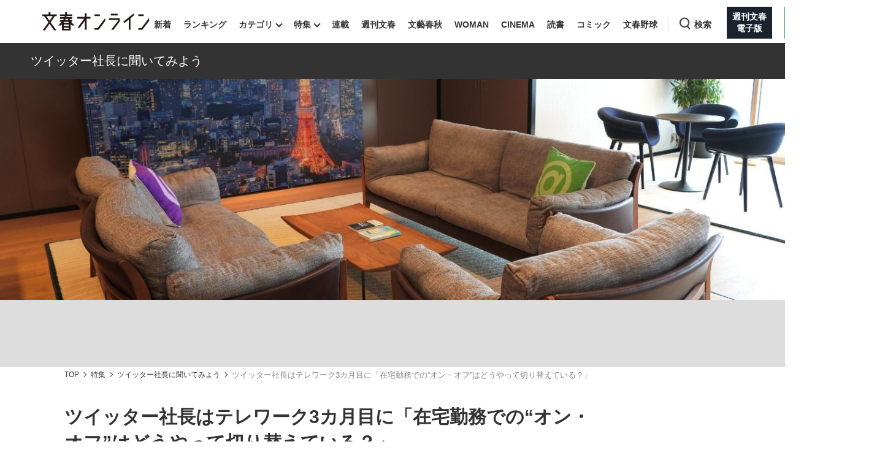

--- FILE ---
content_type: text/html; charset=utf-8
request_url: https://bunshun.jp/articles/-/37724
body_size: 22762
content:

<!DOCTYPE html>
<html lang="ja">
<head prefix="og: http://ogp.me/ns# fb: http://ogp.me/ns/fb# article: http://ogp.me/ns/article#">
<meta charset="utf-8">
<meta name="viewport" content="width=1280">

<title>ツイッター社長はテレワーク3カ月目に「在宅勤務での“オン・オフ”はどうやって切り替えている？」 | ツイッター社長に聞いてみよう | 文春オンライン</title>

<meta name="description" content=" 緊急事態宣言を受けて、多くの企業でテレワークが導入されている。ツイッタージャパンではひと足早く、3月の初めから「全社在宅勤務」が始まった。環境がガラリと変わるなか、ツイッタージャパン社長の笹本裕氏は…">
<meta name="msapplication-config" content="browserconfig.xml">


<link rel="icon" href="/common/images/chrome-icon.png" sizes="192x192">
<link rel="apple-touch-icon-precomposed" href="/common/images/apple-touch-icon.png">
<link rel="shortcut icon" href="/common/images/favicon.ico">
<link rel="alternate" type="application/rss+xml" title="文春オンライン 新着RSS" href="https://bunshun.jp/list/feed/rss">

<meta property="fb:app_id" content="722817551203885">
<meta property="og:locale" content="ja_JP">
<meta property="og:site_name" content="文春オンライン">
<meta property="og:type" content="article">
<meta property="og:url" content="https://bunshun.jp/articles/-/37724">
<meta property="og:title" content="ツイッター社長はテレワーク3カ月目に「在宅勤務での“オン・オフ”はどうやって切り替えている？」 | ツイッター社長に聞いてみよう | 文春オンライン">
<meta property="og:image" content="https://bunshun.jp/mwimgs/0/2/1200wm/img_02fcd6fc4792aed2c703cfe35521ebda265323.jpg">
<meta property="og:description" content=" 緊急事態宣言を受けて、多くの企業でテレワークが導入されている。ツイッタージャパンではひと足早く、3月の初めから「全社在宅勤務」が始まった。環境がガラリと変わるなか、ツイッタージャパン社長の笹本裕氏は…">
<meta property="article:publisher" content="https://www.facebook.com/bunshun.online">
<meta name="author" content="笹本 裕,竹村 俊助">
<meta name="robots" content="max-image-preview:large">
<meta name="twitter:card" content="summary_large_image">
<meta name="twitter:site" content="@bunshun_online">
<meta name="twitter:domain" content="bunshun.jp">

<!-- %%% -->
<!-- {:medium=&gt;&quot;文春オンライン&quot;, :mode=&gt;&quot;PC&quot;, :type=&gt;&quot;article&quot;, :genre=&gt;&quot;ビジネス&quot;, :subgenre=&gt;&quot;企業,働き方&quot;, :source=&gt;&quot;指定なし（Webオリジナル）&quot;, :author=&gt;&quot;笹本 裕,竹村 俊助&quot;, :feature=&gt;&quot;ツイッター社長に聞いてみよう&quot;, :series=&gt;&quot;&quot;, :advertiser=&gt;&quot;&quot;, :pubMonth=&gt;&quot;2020/05&quot;, :pubDate=&gt;&quot;2020/05/10 11:00:00&quot;, :atype=&gt;&quot;特集&quot;, :aview=&gt;&quot;全文表示&quot;, :id=&gt;&quot;37724&quot;, :title=&gt;&quot;ツイッター社長はテレワーク3カ月目に「在宅勤務での“オン・オフ”はどうやって切り替えている？」&quot;, :agroup=&gt;&quot;インタビュー／対談&quot;, :aend=&gt;&quot;&quot;, :seotitle=&gt;&quot;&quot;} -->

<link rel="canonical" href="https://bunshun.jp/articles/-/37724">


<link rel="stylesheet" href="https://bunshun.ismcdn.jp/resources/bunshun/css/v1/normalize.css?rd=202601071500">

<link rel="stylesheet" href="https://bunshun.ismcdn.jp/resources/bunshun/css/v1/pc-base.css?rd=202601071500">

<link rel="stylesheet" href="https://bunshun.ismcdn.jp/common/css/bunshun/v1/swiper-bundle.min.css?rd=202601071500">

<link rel="stylesheet" href="https://bunshun.ismcdn.jp/resources/bunshun/css/v1/icon.css?rd=202601071500">

<link rel="stylesheet" href="https://bunshun.ismcdn.jp/resources/bunshun/css/v1/common-list.css?rd=202601071500">
<link rel="stylesheet" href="https://bunshun.ismcdn.jp/resources/bunshun/css/common/article.css?rd=202601071500">

<link rel="stylesheet" href="https://bunshun.ismcdn.jp/resources/bunshun/css/v1/pc-base-adding.css?rd=202601071500">

<link rel="stylesheet" href="https://bunshun.ismcdn.jp/resources/bunshun/css/v1/pc-article-adding.css?rd=202601071500">









<link rel="stylesheet" href="https://bunshun.ismcdn.jp/resources/bunshun/css/pages/feature/common.css?rd=202601071500">
<link rel="stylesheet" href="https://bunshun.ismcdn.jp/resources/bunshun/css/pages/articles/series/common.css?rd=202601071500">
<link rel="stylesheet" href="https://bunshun.ismcdn.jp/resources/bunshun/css/pages/articles/series/pc.css?rd=202601071500">






































<script src="https://bunshun.ismcdn.jp/common/js/bunshun/v1/jquery-3.6.0.min.js"></script>
<!--
 * Copyright 2023 Google LLC
 *
 * Licensed under the Apache License, Version 2.0 (the "License");
 * you may not use this file except in compliance with the License.
 * You may obtain a copy of the License at
 *
 *      https://www.apache.org/licenses/LICENSE-2.0
 *
 * Unless required by applicable law or agreed to in writing, software
 * distributed under the License is distributed on an "AS IS" BASIS,
 * WITHOUT WARRANTIES OR CONDITIONS OF ANY KIND, either express or implied.
 * See the License for the specific language governing permissions and
 * limitations under the License.
 -->

<!-- Tagsmith, v1.0.0 -->
<script>
(function(b,d){var e=[["test1",.05,.1],["test2",.15,.2],["test3",.25,.3],["test4",.35,.4],["test5",.45,.5],["test6",.533,.566,.599],["test7",.632,.665,.698],["test8",.732,.766,.8],["test9",.825,.85,.875,.9],["test10",.925,.95,.975,1]],g=function(){var c=parseFloat(localStorage.getItem("__tagsmith_ab_factor"));if(isNaN(c)||0>c||1<=c)c=Math.random(),localStorage.setItem("__tagsmith_ab_factor",c.toString());for(var a=0;a<e.length;a++)for(var k=e[a][0],f=1;f<e[a].length;f++)if(c<e[a][f])return k+"_"+
(1===f?"con":"exp"+(f-1));return null}(),h={};b[d]=b[d]||{};b[d].userVariant=function(){return g};b[d].enable=function(c,a){if("all"===a)return!0;if(a.lastIndexOf("_con")+4===a.length||h[a])return!1;h[a]=c;return g===a};b[d].getLogger=function(c,a){return!1};b[d].__debug=function(){return{AB_CONF:e}};b.googletag=b.googletag||{cmd:[]};b.googletag.cmd.unshift(function(){g&&b.googletag.pubads().setTargeting("tagsmith_ab_variant",g)})})(window,"__tagsmith");
</script>
<!-- End Tagsmith -->


<!-- pcheadstart20240426 -->
<meta property="taboola-section" content="article">
<script async src="https://cdn.taboola.com/webpush/publishers/1864366/taboola-push-sdk.js"></script>

<script>
if(!location.hostname.match(/proxypy.org|printwhatyoulike.com|guidesites.appspot.com/)){
  var script = document.createElement("script");
  script.async = 1;
  script.src = "https://securepubads.g.doubleclick.net/tag/js/gpt.js";
  document.head.appendChild(script);
}
</script>
<script src="//anymind360.com/js/263/ats.js"></script>

<script async src="https://pagead2.googlesyndication.com/pagead/js/adsbygoogle.js?client=ca-pub-6242898103865846" crossorigin="anonymous"></script>

<script>
  window.googletag = window.googletag || { cmd: [] };
  googletag.cmd.push(function () {
    googletag.defineSlot('/58502704/bunshun/pc_right_1st', [[300, 250], [1, 1], [300, 600], 'fluid'], 'div-gpt-ad-1589267069276-0').addService(googletag.pubads());
    googletag.defineSlot('/58502704/bunshun/pc_article_inarticle', [[300, 250], [728, 90], [480, 270], [640, 360], 'fluid', [1, 1]], 'div-gpt-ad-1589267210795-0').addService(googletag.pubads()).setCollapseEmptyDiv(true, true);
    googletag.defineSlot('/58502704/bunshun/pc_header', [[1, 1], [728, 90], 'fluid', [970, 250], [970, 90]], 'div-gpt-ad-1589266901051-0').addService(googletag.pubads());
    googletag.defineSlot('/58502704/bunshun/pc_right_2nd', [[300, 250], [300, 600], 'fluid', [1, 1]], 'div-gpt-ad-1589267140087-0').addService(googletag.pubads());
    googletag.pubads().enableSingleRequest();
    googletag.pubads().disableInitialLoad();
    googletag.pubads().collapseEmptyDivs();
    googletag.enableServices();
    });
</script>
<!-- pcheadend20240426 -->
<script>
    googletag.cmd.push(function () {
    var path_value = location.pathname.substr(0,40);
    var host_value = location.hostname;
    var target_value = "null";
    if (document.referrer) {
      var ref_array = new Array();
      ref_array = document.referrer.split("/");
      target_value = ref_array[2];
    }
     googletag.pubads().setTargeting("reftarget", target_value)
                        .setTargeting("pathtarget", path_value)
                        .setTargeting("hostname", host_value)
                        .setTargeting("type", "article")
                        .setTargeting("genre", "ビジネス")
                        .setTargeting("subgenre", "企業,働き方")
                        .setTargeting("source", "指定なし（Webオリジナル）")
                        .setTargeting("author", '笹本 裕,竹村 俊助')
                        .setTargeting("feature", "ツイッター社長に聞いてみよう")
                        .setTargeting("series", "")
                        .setTargeting("advertiser", "")
                        .setTargeting("pubDate", "2020/05/10 11:00:00")
                        .setTargeting("article-type", "特集")
                        .setTargeting("article-id", "37724")
                        .setTargeting("article-group", "インタビュー／対談")
                        .setTargeting("article-end", "");
     googletag.pubads().collapseEmptyDivs();
  });
</script>

    <script type="text/javascript" src="/op/analytics.js?domain=bunshun.jp"></script>
    <script>
    googletag.cmd.push(function() {
      googletag.pubads().setPublisherProvidedId(('; ' + document.cookie).split('; ' + 'ismuc' + '=').pop().split(';').shift());
    });
    </script>
<!--some added below.-->



<script>
dataLayer =[{
  'medium' : '文春オンライン',
  'mode' : 'PC',
  'type' : 'article',
  'genre' : 'ビジネス',
  'subgenre' : '企業,働き方',
  'source' : '指定なし（Webオリジナル）',
  'author' : '笹本 裕,竹村 俊助',
  'feature' : 'ツイッター社長に聞いてみよう',
  'series' : '',
  'advertiser' : '',
  'pubMonth' : '2020/05',
  'pubDate' : '2020/05/10 11:00:00',
  'article-type' : '特集',
  'article-view' : '全文表示',
  'id' : '37724',
  'title' : 'ツイッター社長はテレワーク3カ月目に「在宅勤務での“オン・オフ”はどうやって切り替えている？」',
  'article-group' : 'インタビュー／対談',
  'article-end' : '',
  'seotitle' : ''
}];
</script>

<!-- Google Tag Manager -->
<script>(function(w,d,s,l,i){w[l]=w[l]||[];w[l].push({'gtm.start': new Date().getTime(),event:'gtm.js'});var f=d.getElementsByTagName(s)[0],j=d.createElement(s),dl=l!='dataLayer'?'&l='+l:'';j.async=true;j.src='//www.googletagmanager.com/gtm.js?id='+i+dl;f.parentNode.insertBefore(j,f);})(window,document,'script','dataLayer','GTM-P9526MH');</script>
<!-- End Google Tag Manager -->

<script>
  window._taboola = window._taboola || [];
  _taboola.push({article:'auto'});
  !function (e, f, u, i) {
    if (!document.getElementById(i)){
      e.async = 1;
      e.src = u;
      e.id = i;
      f.parentNode.insertBefore(e, f);
    }
  }(document.createElement('script'),
  document.getElementsByTagName('script')[0],
  '//cdn.taboola.com/libtrc/bunshunonline/loader.js',
  'tb_loader_script');
  if(window.performance && typeof window.performance.mark == 'function')
    {window.performance.mark('tbl_ic');}
</script>



</head>


<body class="article-normal">
<!-- Google Tag Manager (noscript) -->
<noscript><iframe src="//www.googletagmanager.com/ns.html?id=GTM-P9526MH" height="0" width="0" style="display:none;visibility:hidden"></iframe></noscript>
<!-- End Google Tag Manager (noscript) -->



<header class="header">
    <div class="logo-svg"><a class="ga_tracking" href="/" data-track-category="PC Header menu" data-track-action="click"><img src="https://bunshun.ismcdn.jp/common/images/bunshun/v1/common/online-logo-svg.svg" alt="文春オンライン" width="174" height="30"></a></div>
<nav>
  <ul class="header-nav">
    <li><a class="ga_tracking " href="/category/latest" data-track-category="PC Header menu" data-track-action="click">新着</a></li>
    <li><a class="ga_tracking " href="/list/ranking/realtime" data-track-category="PC Header menu" data-track-action="click">ランキング</a></li>
    <li class="group has-sub-panel" data-code="category">
      <a class="ga_tracking" href="#" data-track-category="PC Header menu" data-track-action="click">カテゴリ</a>
      <section id="header-panel">

<div id="group-category" class="header-panel-list sub-panel">
    <div class="flex">
        <ul class="menu-list">
            <li><a class="current ga_tracking" href="/category/scoop" data-category="scoop" data-track-category="PC Header category title" data-track-action="click">スクープ</a></li>
            <li><a class="ga_tracking" href="/subcategory/%E3%83%8B%E3%83%A5%E3%83%BC%E3%82%B9" data-category="news" data-track-category="PC Header category title" data-track-action="click">ニュース</a></li>
            <li><a class="ga_tracking" href="/subcategory/%E3%82%A8%E3%83%B3%E3%82%BF%E3%83%A1" data-category="entertainment" data-track-category="PC Header category title" data-track-action="click">エンタメ</a></li>
            <li><a class="ga_tracking" href="/subcategory/%E3%83%A9%E3%82%A4%E3%83%95" data-category="life" data-track-category="PC Header category title" data-track-action="click">ライフ</a></li>
            <li><a class="ga_tracking" href="/subcategory/%E3%83%93%E3%82%B8%E3%83%8D%E3%82%B9" data-category="business" data-track-category="PC Header category title" data-track-action="click">ビジネス</a></li>
            <li><a class="ga_tracking" href="/subcategory/interview" data-category="interview" data-track-category="PC Header category title" data-track-action="click">インタビュー</a></li>
            <li><a class="ga_tracking" href="/subcategory/%E8%AA%AD%E6%9B%B8" data-category="reading" data-track-category="PC Header category title" data-track-action="click">読書</a></li>
        </ul>
        <a class="more-link ga_tracking" href="#" data-track-category="PC Header category title" data-track-action="click">もっと見る</a>
    </div>
</div>

</section>

    </li>
    <li class="group has-sub-panel" data-code="feature">
      <a class="ga_tracking " href="/category/features" data-category="features" data-track-category="PC Header menu" data-track-action="click">特集</a>
      <section id="header-panel">

<div id="group-feature" class="header-panel-list sub-panel">
    <div class="flex">
        <a class="more-link ga_tracking" href="#" data-track-category="PC Header features title" data-track-action="click">もっと見る</a>
    </div>
</div>

</section>

    </li>
    <li><a class="ga_tracking " href="/list/series" data-track-category="PC Header menu" data-track-action="click">連載</a></li>
    <li><a class="ga_tracking " href="/list/magazine/shukan-bunshun" data-track-category="PC Header menu" data-track-action="click">週刊文春</a></li>
    <li><a class="ga_tracking " href="/list/magazine/gekkan-bunshun" data-track-category="PC Header menu" data-track-action="click">文藝春秋</a></li>
    <li><a class="ga_tracking " href="/list/magazine/shukan-bunshun-woman" data-track-category="PC Header menu" data-track-action="click">WOMAN</a></li>
    <li><a class="ga_tracking " href="/feature/shukan-bunshun-cinema" data-track-category="PC Header menu" data-track-action="click" target="_blank">CINEMA</a></li>
    <li><a class="ga_tracking " href="/feature/online-books" data-track-category="PC Header menu" data-track-action="click">読書</a></li>
    <li><a class="ga_tracking " href="/feature/comic" data-track-category="PC Header menu" data-track-action="click" target="_blank">コミック</a></li>
    <li><a class="ga_tracking " href="/feature/bunshun-yakyu" data-track-category="PC Header menu" data-track-action="click">文春野球</a></li>
    <li class="group header-search" data-code="search"> <a class="search ga_tracking" id="search_link" href="#" data-track-category="PC Header menu" data-track-action="click">検索</a></li>
    <li class="denshiban"><a class="ga_tracking" href="/denshiban" data-track-category="PC Header menu" data-track-action="click" target="_blank"><span>週刊文春<br>電子版</span></a></li>
    <li class="bungeishunju"><a class="ga_tracking" href="/bungeishunju" data-track-category="PC Header menu" data-track-action="click" target="_blank"><span>文藝春秋<br>PLUS</span></a></li>
  </ul>
</nav>
</header>

<div id="header-panel">
  <div id="group-search" class="header-panel-list">
    <div class="group-search__inner">
      <form id="search-form" method="get" action="/search">
        <div class="form-inner flex">
          <label for="search-query" class="search-label">キーワード入力</label>
          <input id="search-query" type="text" name="fulltext" placeholder="キーワード入力">
          <button type="submit" aria-label="検索" disabled></button>
        </div>
      </form>

      <div class="header-panel__sub">
        <p class="header-panel__text">おすすめのキーワードタグ一覧</p>
        <div class="header-panel__kws kws" data-class="header-panel__kws__link" data-track="PC Header Search Keyword"></div>
      </div>
    </div>
  </div>
</div>



<div class="wrapper">


  <div class="series-title">
    <h2><span></span><a class="ga_tracking" data-track-category="Article FeatureTitleLink" data-track-action="click" href="/category/features/?categorize=ツイッター社長に聞いてみよう">ツイッター社長に聞いてみよう</a></h2>
  </div>



<div class="article-kanban normal  ">
  <figure class="image-area copyright" data-label="©杉山秀樹／文藝春秋">
    
    <picture class="kanban ">
      <img src="https://bunshun.ismcdn.jp/mwimgs/0/5/1500wm/img_051467276007a2f141a0105137f2a121206125.jpg"  alt="ツイッター社長はテレワーク3カ月目に「在宅勤務での“オン・オフ”はどうやって切り替えている？」" width="1500" height="500" fetchpriority="high" loading="eager">
    </picture>
    
  </figure>

  <div class="bg-blur" style="background-image: url(https://bunshun.ismcdn.jp/mwimgs/0/5/1500wm/img_051467276007a2f141a0105137f2a121206125.jpg)"></div>
</div>

  <div class="block full-width banner-box with-bg no-margin">
      <!-- /58502704/bunshun/pc_header -->
<div id='div-gpt-ad-1589266901051-0' style='min-height: 90px;'>
  <script>
    googletag.cmd.push(function() { googletag.display('div-gpt-ad-1589266901051-0'); });
  </script>
</div>
  </div>






<nav aria-label="Breadcrumb" class="breadcrumb">
  <ol class="breadcrumb__list">
    <li class="breadcrumb__item"><a href="/" class="breadcrumb__item-link ga_tracking" data-track-category="Breadcrumb" data-track-action="click">TOP</a></li>
      <li class="breadcrumb__item"><a href="/category/features" class="breadcrumb__item-link ga_tracking" data-track-category="Breadcrumb" data-track-action="click">特集</a></li>
      <li class="breadcrumb__item"><a href="/category/features/?categorize=ツイッター社長に聞いてみよう" class="breadcrumb__item-link ga_tracking" data-track-category="Breadcrumb" data-track-action="click">ツイッター社長に聞いてみよう</a></li>
        <li class="breadcrumb__item" aria-current="page">ツイッター社長はテレワーク3カ月目に「在宅勤務での“オン・オフ”はどうやって切り替えている？」</li>

  </ul>
</nav>

<script type="application/ld+json">
{
  "@context": "https://schema.org",
  "@type": "BreadcrumbList",
  "itemListElement": [
  {
  "@type": "ListItem",
  "position": 1,
  "name": "文春オンラインTOP",
  "item": "https://bunshun.jp"
},

    {
  "@type": "ListItem",
  "position": 2,
  "name": "特集",
  "item": "https://bunshun.jp/category/features"
},
    {
  "@type": "ListItem",
  "position": 3,
  "name": "ツイッター社長に聞いてみよう",
  "item": "https://bunshun.jp/category/features/?categorize=ツイッター社長に聞いてみよう"
},
      {
  "@type": "ListItem",
  "position": 4,
  "name": "ツイッター社長はテレワーク3カ月目に「在宅勤務での“オン・オフ”はどうやって切り替えている？」",
  "item": "https://bunshun.jp/articles/-/37724"
}

  ]
}
</script>


<div class="block column-outer">

<main class="main-column ">

<div class="block article-header pc">
  <div class="title-side clearfix google-anno-skip">
    <h1 class="title">ツイッター社長はテレワーク3カ月目に「在宅勤務での“オン・オフ”はどうやって切り替えている？」</h1>
    <h2 class="subtitle">ツイッター社長に30の質問 #5</h2>
  </div>
  <div class="author-header">
    <div class="author-box"><p class="author"> <img class="article-header-author-icon" src="https://bunshun.ismcdn.jp/mwimgs/7/5/120/img_7546476253b57b2a57314f532865c2bf56879.jpg" alt="" width="40" height="40"> <a href="/list/author/5ea331fc776561435c000000">笹本 裕</a> </p>
<p class="author"> <img class="article-header-author-icon" src="https://bunshun.ismcdn.jp/mwimgs/b/9/120/img_b9fdc547797905f857b3e3152fdfd98287698.png" alt="" width="40" height="40"> <a href="/list/author/5dce8b847765611ab6030200">竹村 俊助</a> </p></div>
    <time datetime="2020-05-10 11:00" class="date">2020/05/10</time>
  </div>

  


<div class="article-tags">

          <a href="/subcategory/ビジネス" class="article-tags_genre ga_tracking" data-track-category="Article Genre" data-track-action="click">ビジネス</a>
      <a href="/subcategory/企業" class="article-tags_genre ga_tracking" data-track-category="Article Genre" data-track-action="click">企業</a>
      <a href="/subcategory/働き方" class="article-tags_genre ga_tracking" data-track-category="Article Genre" data-track-action="click">働き方</a>



</div>


</div>


<div id="article-body-outer" class="flex space-between">


<div class="vertical-sns-bar" id="verticalSnsBar">

  <div class="item tw">
    <a
      href="https://x.com/intent/tweet?url=https%3A%2F%2Fbunshun.jp%2Farticles%2F-%2F37724%3Futm_source%3Dtwitter.com%26utm_medium%3Dsocial%26utm_campaign%3DsocialLink %23Twitter%20%23%E3%83%84%E3%82%A4%E3%83%83%E3%82%BF%E3%83%BC%E7%A4%BE%E9%95%B7%20%23%E6%96%87%E6%98%A5%E3%82%AA%E3%83%B3%E3%83%A9%E3%82%A4%E3%83%B3&text=%E3%83%84%E3%82%A4%E3%83%83%E3%82%BF%E3%83%BC%E7%A4%BE%E9%95%B7%E3%81%AF%E3%83%86%E3%83%AC%E3%83%AF%E3%83%BC%E3%82%AF3%E3%82%AB%E6%9C%88%E7%9B%AE%E3%81%AB%E3%80%8C%E5%9C%A8%E5%AE%85%E5%8B%A4%E5%8B%99%E3%81%A7%E3%81%AE%E2%80%9C%E3%82%AA%E3%83%B3%E3%83%BB%E3%82%AA%E3%83%95%E2%80%9D%E3%81%AF%E3%81%A9%E3%81%86%E3%82%84%E3%81%A3%E3%81%A6%E5%88%87%E3%82%8A%E6%9B%BF%E3%81%88%E3%81%A6%E3%81%84%E3%82%8B%EF%BC%9F%E3%80%8D+%7C+%E3%83%84%E3%82%A4%E3%83%83%E3%82%BF%E3%83%BC%E7%A4%BE%E9%95%B7%E3%81%AB%E8%81%9E%E3%81%84%E3%81%A6%E3%81%BF%E3%82%88%E3%81%86%0a%E3%83%84%E3%82%A4%E3%83%83%E3%82%BF%E3%83%BC%E7%A4%BE%E9%95%B7%E3%81%AB30%E3%81%AE%E8%B3%AA%E5%95%8F+%235"
      id="tw-shareBtn"
      class="ga_tracking"
      target="_blank"
      data-track-category="Article Social Share vertical"
      data-share-type="twitter"
      data-track-action="click"
    ></a>
  </div>

  <div class="item fb no-label">
    <a
      href="https://bunshun.jp/articles/-/37724"
      id="fb-shareBtn"
      class="ga_tracking"
      data-track-category="Article Social Share vertical"
      data-share-type="facebook"
      data-track-action="click"
    ></a>
  </div>

  <div class="item hatena">
    <a
      href="https://b.hatena.ne.jp/entry/https://bunshun.jp/articles/-/37724"
      target="_blank"
      id="hatena-shareBtn"
      class="ga_tracking"
      data-track-category="Article Social Share vertical"
      data-share-type="hatena"
      data-track-action="click"
    ><span></span></a>
    </div>

  <div class="item line no-label">
    <a
      href="https://timeline.line.me/social-plugin/share?text=%E3%83%84%E3%82%A4%E3%83%83%E3%82%BF%E3%83%BC%E7%A4%BE%E9%95%B7%E3%81%AF%E3%83%86%E3%83%AC%E3%83%AF%E3%83%BC%E3%82%AF3%E3%82%AB%E6%9C%88%E7%9B%AE%E3%81%AB%E3%80%8C%E5%9C%A8%E5%AE%85%E5%8B%A4%E5%8B%99%E3%81%A7%E3%81%AE%E2%80%9C%E3%82%AA%E3%83%B3%E3%83%BB%E3%82%AA%E3%83%95%E2%80%9D%E3%81%AF%E3%81%A9%E3%81%86%E3%82%84%E3%81%A3%E3%81%A6%E5%88%87%E3%82%8A%E6%9B%BF%E3%81%88%E3%81%A6%E3%81%84%E3%82%8B%EF%BC%9F%E3%80%8D&url=https://bunshun.jp/articles/-/37724"
      target="_blank"
      class="ga_tracking"
      data-track-category="Article Social Share vertical"
      data-share-type="line"
      data-track-action="click"
    ></a>
  </div>

  <div class="item note no-label">
    <a
      href="https://note.com/intent/post?url=https://bunshun.jp/articles/-/37724&hashtags=%E6%96%87%E6%98%A5%E3%82%AA%E3%83%B3%E3%83%A9%E3%82%A4%E3%83%B3"
      target="_blank"
      class="ga_tracking"
      data-track-category="Article Social Share vertical"
      data-share-type="note"
      data-track-action="click"
    >
      <img src="https://bunshun.ismcdn.jp/common/images/bunshun/v1/article/socials/note.svg" alt="note">
    </a>
  </div>

  <div class="item pocket no-label">
    <a
      href="https://getpocket.com/edit?url=https://bunshun.jp/articles/-/37724&title=%E3%83%84%E3%82%A4%E3%83%83%E3%82%BF%E3%83%BC%E7%A4%BE%E9%95%B7%E3%81%AF%E3%83%86%E3%83%AC%E3%83%AF%E3%83%BC%E3%82%AF3%E3%82%AB%E6%9C%88%E7%9B%AE%E3%81%AB%E3%80%8C%E5%9C%A8%E5%AE%85%E5%8B%A4%E5%8B%99%E3%81%A7%E3%81%AE%E2%80%9C%E3%82%AA%E3%83%B3%E3%83%BB%E3%82%AA%E3%83%95%E2%80%9D%E3%81%AF%E3%81%A9%E3%81%86%E3%82%84%E3%81%A3%E3%81%A6%E5%88%87%E3%82%8A%E6%9B%BF%E3%81%88%E3%81%A6%E3%81%84%E3%82%8B%EF%BC%9F%E3%80%8D%20%7C%20%E3%83%84%E3%82%A4%E3%83%83%E3%82%BF%E3%83%BC%E7%A4%BE%E9%95%B7%E3%81%AB%E8%81%9E%E3%81%84%E3%81%A6%E3%81%BF%E3%82%88%E3%81%86"
      onclick="window.open(this.href, 'PCwindow', 'width=550, height=450, menubar=no, toolbar=no, scrollbars=yes'); return false;"
      class="ga_tracking"
      data-track-category="Article Social Share vertical"
      data-share-type="pocket"
      data-track-action="click"
    ></a>
  </div>

  <div class="item copy">
    <button
      id="copy-btn"
      class="ga_tracking"
      type="button"
      data-clipboard-text="ツイッター社長はテレワーク3カ月目に「在宅勤務での“オン・オフ”はどうやって切り替えている？」 | ツイッター社長に聞いてみよう #Twitter #ツイッター社長 https://bunshun.jp/articles/-/37724"
      data-track-category="Article Social Share vertical"
      data-share-type="copy"
      data-track-action="click"
    >
      <span>コピー</span>
    </button>
    <span id="copy-btn-result"></span>
  </div>

</div><!-- /.vertical-sns-bar -->

    <script>
      window.fbAsyncInit = function() {
        FB.init({
          appId      : '722817551203885',
          xfbml      : true,
          version    : 'v2.11'
        });
        FB.AppEvents.logPageView();
      };

      document.getElementById('fb-shareBtn').onclick = function() {
        var href = this.getAttribute('href');
        var param = (href.indexOf('?') != -1) ? '&' : '?';
        param += 'utm_source=facebook.com&utm_medium=social&utm_campaign=socialLink';
        href += param;

        FB.ui({
          method: 'share',
          display: 'popup',
          href: href,
          hashtag:'#ツイッター社長'
        }, function(response){});
        return false;
      }
    </script>



<div class="article-body">





<p>　緊急事態宣言を受けて、多くの企業でテレワークが導入されている。ツイッタージャパンではひと足早く、3月の初めから「全社在宅勤務」が始まった。環境がガラリと変わるなか、ツイッタージャパン社長の笹本裕氏はどんな工夫をしているのだろうか？</p>

<p>◆◆◆</p>

<h2>Q　在宅勤務での「オン・オフ」はどのように切り替えていますか？</h2>

<div class="box border">
<p>＜在宅勤務でも「お昼の1時間は休む」と決めています。犬の散歩がてらコーヒーとサンドイッチを買いに行くのです。運動不足で血行不良にもなりがちなので、シックスパッドのローラーを使っています。通勤時間は思考する時間として重宝していたので、その時間をどう確保するかにいま悩んでいます。＞<a href="https://twitter.com/yusasamoto?s=20" target="_blank" class="ga_tracking" data-track-action="click" data-track-category="Article Inner Link">@yusasamoto</a></p>
</div>

<p>◆◆◆</p>
<div class="block ad-banner inarticle">
<p style="color: #8a9299; font-size: 10px; margin-bottom: 3px; margin-top: 3px; text-transform: uppercase; text-align: center;">ADVERTISEMENT</p>
<!-- /58502704/bunshun/pc_article_inarticle -->
<div style="width: 728px;">
  <div id="div-gpt-ad-1589267210795-0">
    <script>
      googletag.cmd.push(function() { googletag.display('div-gpt-ad-1589267210795-0'); });
    </script>
  </div>
</div>
</div>



<h2>シックスパッド・ローラーを使っている</h2>

<p>　ツイッターでは、3月3日（日本時間）からグローバルで「在宅勤務」に切り替わりました。リモートになるとどうしても運動不足になるので、軽めの運動は続けるよう心がけています。</p>

<p>　おそらくリモートの状況になると、通販番組ってすごく儲かっているだろうな、と思うわけです。すぐこういう下世話な話になっちゃうんですが（笑）。</p>

<figure class="image-area figure-center" style="width:100%;"><div class="image-with-link"><a class="thumb-link ga_tracking" data-track-category="Article Photo Thumbnails" data-track-action="click" href="/articles/photo/37724?pn=1"><img alt="" class="main-image" src="https://bunshun.ismcdn.jp/mwimgs/3/7/1500wm/img_37a43b0fad9ff143af773b025a464b6412091392.jpg" width="1500" height="1000" loading="lazy"><span class="icon-image-link"><img src="https://bunshun.ismcdn.jp/common/images/bunshun/v1/article/photo/icon-gallery-lap.svg" loading="lazy" alt="写真を見る" width="21" height="21"></span></a></div>
<figcaption class="google-anno-skip">Twitter Japan代表取締役の笹本裕さん</figcaption>
<div class="btn-link-photopage noprovide"><a href="/articles/photo/37724" class="ga_tracking" data-track-category="Article Photolink Top" data-track-action="click">この記事の画像（2枚）</a></div></figure>

<p>　じっさい自分自身、いろいろ買っていてですね。このあいだ買った「シックスパッドのローラー」というのがすごくよかったんです。バイブレーターが入っていて振動する筒型の機械です。9500円くらいのものですね。それにふくらはぎを乗っけていると血行がよくなります。リモートの環境で何がいちばんよくないかというと歩かないことですよね。オフィスであればトイレに行くにしても家よりは距離がある。家だと思いのほか動けていないんです。</p>

<p>　他には低反発のクッションを買いました。自分のぐうたらなところがわかっちゃって恥ずかしいのですが、ソファで仕事をしたり、食卓で仕事をしたり、家の中でもいくつかの「仕事場」があるわけですね。クッションをいろんな場所に持っていくのがめんどくさいなと思って、気に入った同じクッションを3つくらい買いました。というわけで、だんだんモノが増えてきたなという気はしますね。</p>

<h2>オン・オフの切り替えを意識的に行なう</h2>

<p>　在宅勤務だと、それこそオンとオフが不明確になりがちです。ついダラダラと仕事をしてしまいがちですよね。</p>



















  











<button id="twitter-share-btn" type="button" aria-label="Share on Twitter">
  <span class="fab fa-twitter">
    <svg fill="none" height="30" viewBox="0 0 29 30" width="29" xmlns="http://www.w3.org/2000/svg">
      <path d="m17.2589 12.703 10.7959-12.703h-2.5582l-9.3741 11.0298-7.48707-11.0298h-8.63543l11.3219 16.679-11.3219 13.321h2.55843l9.89927-11.6478 7.9069 11.6478h8.6354zm-3.5041 4.1229-1.1471-1.6608-9.12743-13.21558h3.92959l7.36594 10.66538 1.1471 1.6609 9.5749 13.8633h-3.9296z" fill="#fff"/>
    </svg>
  </span>
</button>


</div><!-- /article-body -->
</div><!-- /#article-body-outer -->



<div class="block">
  <a
    href="/articles/-/37724?page=2"
    class="btn goto-next ga_tracking"
    data-track-category="Article Pagination Text"
    data-track-action="click"
  >
    <span class="fixed-label">次のページ</span>
    <span class="link-label">在宅勤務が難しい部署も……</span>
  </a>
</div>


<div class="block pagination black article ">
    <div class="page-num flex center">
        
        
        
        
        <a class="active menu-link" href="#">1</a>
        <a href="/articles/-/37724?page=2" class="menu-link ga_tracking" data-track-category="Article Pagination PaginationPhotoLink" data-track-action="click">2</a>
        
        <a href="/articles/-/37724?page=2" class="next menu-link ga_tracking" data-track-category="Article Pagination Next NextPhotoLink" data-track-action="click">次へ</a>
    </div>
    <div class="page-num flex center sp-d">
        
        <span class="location-check">1/2</span>
        <a href="/articles/-/37724?page=2" class="next menu-link ga_tracking" data-track-category="Article Pagination Next NextPhotoLink" data-track-action="click">次へ</a>
    </div>
</div>





<div class="block feature">


  <section class="article-feature ">
    <p class="heading">特集</p>
    <div class="tit-box flex space-between">
      <h2 class="title">
        ツイッター社長に聞いてみよう
        
      </h2>
      <div class="link"><a class="btn ga_tracking" data-track-category="Article ThisFeature" data-track-action="click" href="/category/features/?categorize=ツイッター社長に聞いてみよう"><span>この特集を見る</span></a></div>
    </div>
    <div class="list-feature">
      <ul class="swiper-wrapper">
        <li class="swiper-slide slide "><div class="box-shadow"><a class="slide-link ga_tracking" data-track-category="Article FeatureArticle01" data-track-action="click" href="/articles/-/50089"><figure class="slide-img"><img src="https://bunshun.ismcdn.jp/mwimgs/f/b/560/img_fb1b9122f498e6ca8aaf6cd30307b25a121886.jpg"  alt="" width="560" height="350" loading="lazy"></figure><div class="slide-title-outer"><h3 class="slide-title">成功する組織のリーダーはなぜ、社内で大量に出てくる「あれやったの、俺なんだよね」発言を許容するのか</h3></div></a><div class="slide-detail"><span class="cat"><img class="list-author-icon" src="https://bunshun.ismcdn.jp/mwimgs/7/5/80/img_7546476253b57b2a57314f532865c2bf56879.jpg"  alt="笹本 裕" width="30" height="30" loading="lazy"><a class="flex" href="/list/author/5ea331fc776561435c000000">笹本 裕</a></span><span class="cat"><img class="list-author-icon" src="https://bunshun.ismcdn.jp/mwimgs/b/9/80/img_b9fdc547797905f857b3e3152fdfd98287698.png"  alt="竹村 俊助" width="30" height="30" loading="lazy"><a class="flex" href="/list/author/5dce8b847765611ab6030200">竹村 俊助</a></span><time datetime="2021-12-09 06:00" class="list-item date">2021/12/09</time></div></div></li><li class="swiper-slide slide "><div class="box-shadow"><a class="slide-link ga_tracking" data-track-category="Article FeatureArticle02" data-track-action="click" href="/articles/-/50086"><figure class="slide-img"><img src="https://bunshun.ismcdn.jp/mwimgs/e/2/560/img_e2d037619dfcf7df1e997895e22f8524130094.jpg"  alt="" width="560" height="350" loading="lazy"></figure><div class="slide-title-outer"><h3 class="slide-title">「これが最後の機会だ…！」とマイクロソフトから飛び出して起業…直面した“一番ショックだったこと”</h3></div></a><div class="slide-detail"><span class="cat"><img class="list-author-icon" src="https://bunshun.ismcdn.jp/mwimgs/7/5/80/img_7546476253b57b2a57314f532865c2bf56879.jpg"  alt="笹本 裕" width="30" height="30" loading="lazy"><a class="flex" href="/list/author/5ea331fc776561435c000000">笹本 裕</a></span><span class="cat"><img class="list-author-icon" src="https://bunshun.ismcdn.jp/mwimgs/b/9/80/img_b9fdc547797905f857b3e3152fdfd98287698.png"  alt="竹村 俊助" width="30" height="30" loading="lazy"><a class="flex" href="/list/author/5dce8b847765611ab6030200">竹村 俊助</a></span><time datetime="2021-12-09 06:00" class="list-item date">2021/12/09</time></div></div></li><li class="swiper-slide slide "><div class="box-shadow"><a class="slide-link ga_tracking" data-track-category="Article FeatureArticle03" data-track-action="click" href="/articles/-/37544"><figure class="slide-img"><img src="https://bunshun.ismcdn.jp/mwimgs/5/b/560/img_5bef97e8ee91bd3b47706e047516a090147951.jpg"  alt="" width="560" height="350" loading="lazy"></figure><div class="slide-title-outer"><h3 class="slide-title">Twitter社長に直撃「コロナの誤情報、虚偽情報とどう戦っていますか？」</h3></div></a><div class="slide-detail"><span class="cat"><img class="list-author-icon" src="https://bunshun.ismcdn.jp/mwimgs/7/5/80/img_7546476253b57b2a57314f532865c2bf56879.jpg"  alt="笹本 裕" width="30" height="30" loading="lazy"><a class="flex" href="/list/author/5ea331fc776561435c000000">笹本 裕</a></span><span class="cat"><img class="list-author-icon" src="https://bunshun.ismcdn.jp/mwimgs/b/9/80/img_b9fdc547797905f857b3e3152fdfd98287698.png"  alt="竹村 俊助" width="30" height="30" loading="lazy"><a class="flex" href="/list/author/5dce8b847765611ab6030200">竹村 俊助</a></span><time datetime="2020-04-29 11:00" class="list-item date">2020/04/29</time></div></div></li><li class="swiper-slide slide-last"><a class="slide-last-link ga_tracking" data-track-category="Article FirstFeature" data-track-action="click" href="/articles/-/37544" style="background-image:url(https://bunshun.ismcdn.jp/mwimgs/5/b/280/img_5bef97e8ee91bd3b47706e047516a090147951.jpg);"><h3 class="slide-last-title"><span>この特集をはじめから読む</span></h3></a></li>
      </ul>
      <div class="swiper-pagination"></div>
      <div class="swiper-button-prev"></div>
      <div class="swiper-button-next"></div>
    </div>
  </section>

</div>




<div class="block">
  <a class="btn ga_tracking" data-track-category="Article ThisFeature" data-track-action="click" href="/category/features/?categorize=ツイッター社長に聞いてみよう">「ツイッター社長に聞いてみよう」記事をもっと見る</a>
</div>



<div class="article-link-area">

  <div class="article-link-list">




  <a href="/subcategory/interview" class="ga_tracking" data-track-category="Article interviewLink"
    data-track-action="click">インタビュー/対談一覧はこちら</a>

</div>


  <div class="article-partner-follow-button gn is-hidden">
  <a href="https://news.google.com/publications/CAAqJAgKIh5DQklTRUFnTWFnd0tDbUoxYm5Ob2RXNHVhbkFvQUFQAQ?ceid=JP:ja&oc=3" class="article-partner-follow-button__link ga_tracking" data-track-category="Article ChannelFollow Button" data-track-action="click" target="_blank" rel="noopener">
    <img
    src="https://bunshun.ismcdn.jp/common/images/bunshun/v1/article/follow_icon_googlenews.webp"
    alt="Googleニュース"
    width="160"
    height="100"
    class="article-partner-follow-button__thumb"
    loading="lazy"
    >
    <p class="article-partner-follow-button__text">文春オンラインをフォローする<span>（遷移先で☆マークをクリック）</span></p>
  </a>
</div>
<div class="article-partner-follow-button msn is-hidden">
  <a href="https://www.msn.com/ja-jp/channel/source/%E6%96%87%E6%98%A5%E3%82%AA%E3%83%B3%E3%83%A9%E3%82%A4%E3%83%B3/sr-vid-uy8t8qvbfh4iffd9ay8h636ugip5bfv0dshtt90phfmrdqq8hrta" class="article-partner-follow-button__link ga_tracking" data-track-category="Article ChannelFollow Button" data-track-action="click" target="_blank" rel="noopener">
    <img
    src="https://bunshun.ismcdn.jp/common/images/bunshun/v1/article/follow_icon_msn.webp"
    alt="msn"
    width="160"
    height="100"
    class="article-partner-follow-button__thumb"
    loading="lazy"
    >
    <p class="article-partner-follow-button__text">文春オンラインをフォローする<span>（遷移先で+フォローをクリック）</span></p>
  </a>
</div>


    

</div><!-- .article-link-area -->







<div class="block recommend-articles">
  <h3 class="title">関連記事</h3>

  <ul class="list-thumb recommend list-related">
    <li>
      <div class="image">
        <a
          class="ga_tracking"
          data-track-category="Article Related Link"
          data-track-action="click"
          href="https://bunshun.jp/articles/-/37725"
        >
          <img class="normal" src="https://bunshun.ismcdn.jp/mwimgs/8/a/240x150/img_8a6cd48628bdcdbe8e74acaa3d22f54b286998.jpg" srcset="https://bunshun.ismcdn.jp/mwimgs/8/a/240x150/img_8a6cd48628bdcdbe8e74acaa3d22f54b286998.jpg 1x,https://bunshun.ismcdn.jp/mwimgs/8/a/480x300/img_8a6cd48628bdcdbe8e74acaa3d22f54b286998.jpg 2x" alt="" width="207" height="130" loading="lazy">
        </a>
        
      </div>

      <div class="title">
        <h4>
          <a
            class="ga_tracking"
            data-track-category="Article Related Link"
            data-track-action="click"
            href="https://bunshun.jp/articles/-/37725"
          >
            <span class="tit">【続き】コロナ前後で聞いた「ツイッター社の社長の1日ってどんな感じですか？」</span>
            
          </a>
        </h4>
      </div>
    </li>
    <li>
      <div class="image">
        <a
          class="ga_tracking"
          data-track-category="Article Related Link"
          data-track-action="click"
          href="https://bunshun.jp/articles/-/37723"
        >
          <img class="normal" src="https://bunshun.ismcdn.jp/mwimgs/8/7/240x150/img_87ccdf824779ef57cd806e3af208a8f7163401.jpg" srcset="https://bunshun.ismcdn.jp/mwimgs/8/7/240x150/img_87ccdf824779ef57cd806e3af208a8f7163401.jpg 1x,https://bunshun.ismcdn.jp/mwimgs/8/7/480x300/img_87ccdf824779ef57cd806e3af208a8f7163401.jpg 2x" alt="" width="207" height="130" loading="lazy">
        </a>
        
      </div>

      <div class="title">
        <h4>
          <a
            class="ga_tracking"
            data-track-category="Article Related Link"
            data-track-action="click"
            href="https://bunshun.jp/articles/-/37723"
          >
            <span class="tit">【前回】 「なぜツイッターは青年会議所（JC）とパートナー協定を結んだの？」社長の本心とは</span>
            
          </a>
        </h4>
      </div>
    </li>
    <li>
      <div class="image">
        <a
          class="ga_tracking"
          data-track-category="Article Related Link"
          data-track-action="click"
          href="https://bunshun.jp/articles/-/37544"
        >
          <img class="normal" src="https://bunshun.ismcdn.jp/mwimgs/5/b/240x150/img_5bef97e8ee91bd3b47706e047516a090147951.jpg" srcset="https://bunshun.ismcdn.jp/mwimgs/5/b/240x150/img_5bef97e8ee91bd3b47706e047516a090147951.jpg 1x,https://bunshun.ismcdn.jp/mwimgs/5/b/480x300/img_5bef97e8ee91bd3b47706e047516a090147951.jpg 2x" alt="" width="207" height="130" loading="lazy">
        </a>
        
      </div>

      <div class="title">
        <h4>
          <a
            class="ga_tracking"
            data-track-category="Article Related Link"
            data-track-action="click"
            href="https://bunshun.jp/articles/-/37544"
          >
            <span class="tit">Twitter社長に直撃「コロナの誤情報、虚偽情報とどう戦っていますか？」</span>
            
          </a>
        </h4>
      </div>
    </li>
    <li>
      <div class="image">
        <a
          class="ga_tracking"
          data-track-category="Article Related Link"
          data-track-action="click"
          href="https://bunshun.jp/articles/-/84241?ref=related_article"
        >
          <img class="normal" src="https://bunshun.ismcdn.jp/mwimgs/9/8/240x150/img_98ad792611d648bebadee87cfda9d0322496201.png" srcset="https://bunshun.ismcdn.jp/mwimgs/9/8/240x150/img_98ad792611d648bebadee87cfda9d0322496201.png 1x,https://bunshun.ismcdn.jp/mwimgs/9/8/480x300/img_98ad792611d648bebadee87cfda9d0322496201.png 2x" alt="" width="207" height="130" loading="lazy">
        </a>
        
      </div>

      <div class="title">
        <h4>
          <a
            class="ga_tracking"
            data-track-category="Article Related Link"
            data-track-action="click"
            href="https://bunshun.jp/articles/-/84241?ref=related_article"
          >
            <span class="tit">「一人でゆっくり飲むって難しいのかと思っていたら…」作家・高瀬隼子さんが綴る“忘れられない酒場の記憶”《書き下ろしエッセイ》</span>
            <span class="pr">PR（サントリー株式会社）</span>
          </a>
        </h4>
      </div>
    </li>
    <li>
      <div class="image">
        <a
          class="ga_tracking"
          data-track-category="Article Related Link"
          data-track-action="click"
          href="https://bunshun.jp/articles/-/83940?ref=related_article"
        >
          <img class="normal" src="https://bunshun.ismcdn.jp/mwimgs/1/c/240x150/img_1cafa56e51a42baa0e3650dabfad04af193203.jpg" srcset="https://bunshun.ismcdn.jp/mwimgs/1/c/240x150/img_1cafa56e51a42baa0e3650dabfad04af193203.jpg 1x,https://bunshun.ismcdn.jp/mwimgs/1/c/480x300/img_1cafa56e51a42baa0e3650dabfad04af193203.jpg 2x" alt="" width="207" height="130" loading="lazy">
        </a>
        
      </div>

      <div class="title">
        <h4>
          <a
            class="ga_tracking"
            data-track-category="Article Related Link"
            data-track-action="click"
            href="https://bunshun.jp/articles/-/83940?ref=related_article"
          >
            <span class="tit">学ぶこと、働くこと、生きることを一体で支えたい……発達特性を持つ子を全力で支援、学校出席扱いのデイケアも</span>
            <span class="pr">PR（おかざきよろず心のクリニック）</span>
          </a>
        </h4>
      </div>
    </li>
    <li>
      <div class="image">
        <a
          class="ga_tracking"
          data-track-category="Article Related Link"
          data-track-action="click"
          href="https://bunshun.jp/articles/-/84387?ref=related_article"
        >
          <img class="normal" src="https://bunshun.ismcdn.jp/mwimgs/7/6/240x150/img_761bccdf6977c67268546287eca95328107278.jpg" srcset="https://bunshun.ismcdn.jp/mwimgs/7/6/240x150/img_761bccdf6977c67268546287eca95328107278.jpg 1x,https://bunshun.ismcdn.jp/mwimgs/7/6/480x300/img_761bccdf6977c67268546287eca95328107278.jpg 2x" alt="" width="207" height="130" loading="lazy">
        </a>
        
      </div>

      <div class="title">
        <h4>
          <a
            class="ga_tracking"
            data-track-category="Article Related Link"
            data-track-action="click"
            href="https://bunshun.jp/articles/-/84387?ref=related_article"
          >
            <span class="tit">「もっと早くED治療をすればよかった」病院に行くのが恥ずかしい→自信がないままコトに及び→負のループに…40代男性が実感した“最先端クリニックのリアル”</span>
            <span class="pr">PR（クリニックフォア）</span>
          </a>
        </h4>
      </div>
    </li>
    <li>
      <div class="image">
        <a
          class="ga_tracking"
          data-track-category="Article Related Link"
          data-track-action="click"
          href="https://bunshun.jp/articles/-/83942?ref=related_article"
        >
          <img class="normal" src="https://bunshun.ismcdn.jp/mwimgs/5/2/240x150/img_521c8ab18f1df25bbc98eddd81bb7625755436.jpg" srcset="https://bunshun.ismcdn.jp/mwimgs/5/2/240x150/img_521c8ab18f1df25bbc98eddd81bb7625755436.jpg 1x,https://bunshun.ismcdn.jp/mwimgs/5/2/480x300/img_521c8ab18f1df25bbc98eddd81bb7625755436.jpg 2x" alt="" width="207" height="130" loading="lazy">
        </a>
        
      </div>

      <div class="title">
        <h4>
          <a
            class="ga_tracking"
            data-track-category="Article Related Link"
            data-track-action="click"
            href="https://bunshun.jp/articles/-/83942?ref=related_article"
          >
            <span class="tit">「税金が高すぎる、土地を手放したい…でも“底地”をどうすればいいのか？」不動産相続で悩んでいた一家を救った“ある上場企業”</span>
            <span class="pr">PR（サンセイランディック）</span>
          </a>
        </h4>
      </div>
    </li>
    <li>
      <div class="image">
        <a
          class="ga_tracking"
          data-track-category="Article Related Link"
          data-track-action="click"
          href="https://bunshun.jp/articles/-/85118?ref=related_article"
        >
          <img class="normal" src="https://bunshun.ismcdn.jp/mwimgs/a/5/240x150/img_a59cc84b48fbdf72f419e9a5d49fdcde215603.jpg" srcset="https://bunshun.ismcdn.jp/mwimgs/a/5/240x150/img_a59cc84b48fbdf72f419e9a5d49fdcde215603.jpg 1x,https://bunshun.ismcdn.jp/mwimgs/a/5/480x300/img_a59cc84b48fbdf72f419e9a5d49fdcde215603.jpg 2x" alt="" width="207" height="130" loading="lazy">
        </a>
        
      </div>

      <div class="title">
        <h4>
          <a
            class="ga_tracking"
            data-track-category="Article Related Link"
            data-track-action="click"
            href="https://bunshun.jp/articles/-/85118?ref=related_article"
          >
            <span class="tit">《『旅の終わりのたからもの』》レナ・ダナム×スティーヴン・フライが結んだ温かな絆《監督「まるで本当の父と娘のようだった」》</span>
            <span class="pr">PR（（株）キノフィルムズ）</span>
          </a>
        </h4>
      </div>
    </li>
</ul>
</div>

  <div class="block recommend">
    <div id="taboola-below-article-thumbnails-desktop"></div>
<script>
  window._taboola = window._taboola || [];
  _taboola.push({
    mode: 'alternating-thumbnails-a',
    container: 'taboola-below-article-thumbnails-desktop',
    placement: 'Below Article Thumbnails Desktop',
    target_type: 'mix'
  });
</script>
    <div class="block recommend-articles">
  <h3 class="title ttl-tieup">Recommended for you</h3>

  <ul class="list-thumb recommend">
    <li>
      <div class="image">
        <a
          href="https://bunshun.jp/articles/-/82933?ref=related_article"
          class="ga_tracking"
          data-track-category="Article Related Link"
          data-track-action="click"
        >
          <img class="normal" src="https://bunshun.ismcdn.jp/mwimgs/f/1/240x150/img_f1ad551f4944c748d308d1b469c1db26532996.jpg" srcset="https://bunshun.ismcdn.jp/mwimgs/f/1/240x150/img_f1ad551f4944c748d308d1b469c1db26532996.jpg 1x,https://bunshun.ismcdn.jp/mwimgs/f/1/480x300/img_f1ad551f4944c748d308d1b469c1db26532996.jpg 2x" alt="今こそ知りたい信頼の医療・健康情報　文春ムック「スーパードクターに教わる最新治療2026」より" width="207" height="130" loading="lazy">
        </a>
        
      </div>

      <div class="title">
        <h4>
          <a
            href="https://bunshun.jp/articles/-/82933?ref=related_article"
            class="ga_tracking"
            data-track-category="Article Related Link"
            data-track-action="click"
          >今こそ知りたい信頼の医療・健康情報　文春ムック「スーパードクターに教わる最新治療2026」より<span class="pr">PR</span></a>
        </h4>
      </div>
    </li>
    <li>
      <div class="image">
        <a
          href="https://bunshun.jp/articles/-/84242?ref=related_article"
          class="ga_tracking"
          data-track-category="Article Related Link"
          data-track-action="click"
        >
          <img class="normal" src="https://bunshun.ismcdn.jp/mwimgs/8/f/240x150/img_8f7ef7f054385804d05c5302c9a499c82773317.png" srcset="https://bunshun.ismcdn.jp/mwimgs/8/f/240x150/img_8f7ef7f054385804d05c5302c9a499c82773317.png 1x,https://bunshun.ismcdn.jp/mwimgs/8/f/480x300/img_8f7ef7f054385804d05c5302c9a499c82773317.png 2x" alt="「飲み会の途中で帰ることができる人間と、帰ることができない人間が…」作家・小川哲さんが綴る“忘れられない酒場の記憶”《書き下ろしエッセイ》" width="207" height="130" loading="lazy">
        </a>
        
      </div>

      <div class="title">
        <h4>
          <a
            href="https://bunshun.jp/articles/-/84242?ref=related_article"
            class="ga_tracking"
            data-track-category="Article Related Link"
            data-track-action="click"
          >「飲み会の途中で帰ることができる人間と、帰ることができない人間が…」作家・小川哲さんが綴る“忘れられない酒場の記憶”《書き下ろしエッセイ》<span class="pr">PR（サントリー株式会社）</span></a>
        </h4>
      </div>
    </li>
    <li>
      <div class="image">
        <a
          href="https://bunshun.jp/articles/-/84199?ref=related_article"
          class="ga_tracking"
          data-track-category="Article Related Link"
          data-track-action="click"
        >
          <img class="normal" src="https://bunshun.ismcdn.jp/mwimgs/c/1/240x150/img_c159f5d1b71d8c389069ddc021b7819442180.jpg" srcset="https://bunshun.ismcdn.jp/mwimgs/c/1/240x150/img_c159f5d1b71d8c389069ddc021b7819442180.jpg 1x,https://bunshun.ismcdn.jp/mwimgs/c/1/480x300/img_c159f5d1b71d8c389069ddc021b7819442180.jpg 2x" alt="「無添加」「低刺激」で知られるファンケルに、≪もうひとつの顔≫があった！？　 エイジングケアの最前線に吹く、新たなファンケル旋風とは？" width="207" height="130" loading="lazy">
        </a>
        
      </div>

      <div class="title">
        <h4>
          <a
            href="https://bunshun.jp/articles/-/84199?ref=related_article"
            class="ga_tracking"
            data-track-category="Article Related Link"
            data-track-action="click"
          >「無添加」「低刺激」で知られるファンケルに、≪もうひとつの顔≫があった！？　 エイジングケアの最前線に吹く、新たなファンケル旋風とは？<span class="pr">PR（ファンケル）</span></a>
        </h4>
      </div>
    </li>
    <li>
      <div class="image">
        <a
          href="https://bunshun.jp/articles/-/84756?ref=related_article"
          class="ga_tracking"
          data-track-category="Article Related Link"
          data-track-action="click"
        >
          <img class="normal" src="https://bunshun.ismcdn.jp/mwimgs/f/1/240x150/img_f14c4a67628d66aaa496ef6dbc23b39d1124061.png" srcset="https://bunshun.ismcdn.jp/mwimgs/f/1/240x150/img_f14c4a67628d66aaa496ef6dbc23b39d1124061.png 1x,https://bunshun.ismcdn.jp/mwimgs/f/1/480x300/img_f14c4a67628d66aaa496ef6dbc23b39d1124061.png 2x" alt="サイバーセキュリティ月間連動企画「サイバーセキュリティのトップアジェンダ（第二弾）」～ 東京電機大学 名誉教授 佐々木良一氏、関通 代表取締役社長 達城 久裕氏、八雲法律事務所 弁護士 山岡 裕明氏登壇" width="207" height="130" loading="lazy">
        </a>
        
      </div>

      <div class="title">
        <h4>
          <a
            href="https://bunshun.jp/articles/-/84756?ref=related_article"
            class="ga_tracking"
            data-track-category="Article Related Link"
            data-track-action="click"
          >サイバーセキュリティ月間連動企画「サイバーセキュリティのトップアジェンダ（第二弾）」～ 東京電機大学 名誉教授 佐々木良一氏、関通 代表取締役社長 達城 久裕氏、八雲法律事務所 弁護士 山岡 裕明氏登壇<span class="pr">PR</span></a>
        </h4>
      </div>
    </li>
  </ul>
</div>

  </div>





<div class="latest-kws">
  <p class="latest-kws__header">おすすめのキーワードタグ一覧</p>
  <div class="kws" data-class="kws__link" data-track="Article PageBottom Keyword" data-exclude-key=""></div>
</div>


<div class="common-banner">
  <div class="common-banner__heading">
    <p>おすすめ一覧</p>
  </div>

  <div class="common-banner__content">
    <div class="common-banner__item">
      <a href="/feature/shukan-bunshun-cinema" class="ga_tracking" data-track-category="Footer bannerArea" data-track-action="click" target="_blank">
        <img src="https://bunshun.ismcdn.jp/common/images/bunshun/v1/cinema/bn_cinema_pc.webp" alt="週刊文春CINEMA" width="430" height="87" loading="lazy">
      </a>
    </div>
    <div class="common-banner__item">
      <a href="/feature/online-books" class="ga_tracking" data-track-category="Footer bannerArea" data-track-action="click">
        <img src="https://bunshun.ismcdn.jp/common/images/bunshun/v1/online-books/bn_onlinebooks_pc.webp" alt="文春読書オンライン" width="430" height="87" loading="lazy">
      </a>
    </div>
    <div class="common-banner__item">
      <a href="/subcategory/interview" class="ga_tracking" data-track-category="Footer bannerArea" data-track-action="click">
        <img src="https://bunshun.ismcdn.jp/common/images/bunshun/v1/interview/bn_interview_pc.webp" alt="インタビュー/対談" width="430" height="87" loading="lazy">
      </a>
    </div>
    <div class="common-banner__item">
      <a href="/category/features/?categorize=%E9%AB%98%E3%81%8F%E3%81%A6%E3%82%82%E8%B2%B7%E3%81%84%E3%81%9F%E3%81%84" class="ga_tracking" data-track-category="Footer bannerArea" data-track-action="click">
        <img src="https://bunshun.ismcdn.jp/common/images/bunshun/v1/feature/bn_takakutemo_pc.webp" alt="高くても買いたい" width="430" height="87" loading="lazy">
      </a>
    </div>
    <div class="common-banner__item">
      <a href="/category/features/?categorize=%E7%81%BD%E5%AE%B3%E5%A4%A7%E5%9B%BD%E3%82%92%E7%94%9F%E3%81%8D%E3%82%8B" class="ga_tracking" data-track-category="Footer bannerArea" data-track-action="click">
        <img src="https://bunshun.ismcdn.jp/common/images/bunshun/v1/feature/bn_bosai_pc.webp" alt="災害大国を生きる" width="430" height="87" loading="lazy">
      </a>
    </div>
    <div class="common-banner__item">
      <a href="/category/features/?categorize=%E7%9B%B8%E7%B6%9A%E3%81%A8%E4%BA%89%E6%97%8F" class="ga_tracking" data-track-category="Footer bannerArea" data-track-action="click">
        <img src="https://bunshun.ismcdn.jp/common/images/bunshun/v1/feature/bn_sozoku_pc.webp" alt="相続と争族" width="430" height="87" loading="lazy">
      </a>
    </div>
    <div class="common-banner__item">
      <a href="/category/features/?categorize=%E4%BB%8A%E6%97%A5%E3%81%93%E3%81%9D%E3%81%90%E3%81%A3%E3%81%99%E3%82%8A%E7%9C%A0%E3%82%8A%E3%81%9F%E3%81%84" class="ga_tracking" data-track-category="Footer bannerArea" data-track-action="click">
        <img src="https://bunshun.ismcdn.jp/common/images/bunshun/v1/feature/bn_suimin_pc.webp" alt="今日こそぐっすり眠りたい" width="430" height="87" loading="lazy">
      </a>
    </div>
    <div class="common-banner__item">
      <a href="/category/features/?categorize=いまさら聞けない資産運用のすべて" class="ga_tracking" data-track-category="Footer bannerArea" data-track-action="click">
        <img src="https://bunshun.ismcdn.jp/common/images/bunshun/v1/feature/bn_money_pc.webp" alt="いまさら聞けない資産運用のすべて" width="430" height="87" loading="lazy">
      </a>
    </div>
    <div class="common-banner__item">
      <a href="/category/features/?categorize=the%20Style" class="ga_tracking" data-track-category="Footer bannerArea" data-track-action="click">
        <img src="https://bunshun.ismcdn.jp/common/images/bunshun/v1/fashion/bn_thestyle_pc.webp?rd=202601071500" alt="the Style" width="430" height="87" loading="lazy">
      </a>
    </div>
    <div class="common-banner__item">
      <a href="/category/features/?categorize=%E3%83%9B%E3%83%B3%E3%83%8D%E3%81%AESDGs" class="ga_tracking" data-track-category="Footer bannerArea" data-track-action="click">
        <img src="https://bunshun.ismcdn.jp/common/images/bunshun/v1/feature/bn_sdgs_pc.webp" alt="ホンネのSDGs" width="430" height="87" loading="lazy">
      </a>
    </div>
  </div>
</div>
</main><!-- /main-column -->


<aside class="sub-column">
<div class="sub-column-inner">
    
<div class="block banner-box banner-pc_right_1st">
  <!-- /58502704/bunshun/pc_right_1st -->
<div id='div-gpt-ad-1589267069276-0' style='min-height: 250px;'>
  <script>
    googletag.cmd.push(function() { googletag.display('div-gpt-ad-1589267069276-0'); });
  </script>
</div>
</div>



     


     

<div class="block ranking-widget pc leafs-on">
  <div class="sub-ranking" data-genre="business">
    <div class="block-header pc">
      <span class="title" v-if="!judgeAll">「ビジネス」記事のランキング</span>
      <span class="title" v-if="judgeAll">総合ランキング</span>
    </div>

    <div class="ranking-genre-tab widget pc">
      <ul class="flex">
        <li class="tab genre is-selected" v-on:click="isGenre('business');isNotAll()"><button type="button" data-track-category="Article Ranking GenreTab" data-track-action="click" class="ga_tracking">ビジネス</button></li>
        <li class="tab all" v-on:click="isGenre('');isAll()"><button type="button" data-track-category="Article Ranking GenreTab" data-track-action="click" class="ga_tracking">総合</button></li>
      </ul>
    </div>

    <div class="ranking-page-tab widget pc">
      <ul class="flex">
          <li class="tab is-selected">最新</li>
          <li class="tab">24時間</li>
          <li class="tab">週間</li>
          <li class="tab">月間</li>
          <li class="tab">写真</li>
      </ul>
    </div>

    <div class="list-carousel pc">
    <div class="swiper-wrapper">
    <div class="swiper-slide carousel-cell" v-for="categorize in categorizes" v-cloak>
      <ol class="list-ranking-widget clearfix pc">
        <li class="loading" v-if="!categorize[Object.keys(categorize)[0]].publishs.length && !error || loading"></li>
        <li class="error" v-else-if="error"><p class="error">{{ error }}</p></li>

        <li
          v-for="publish in categorize[Object.keys(categorize)[0]].publishs"
          v-if="!loading"
          :class="[
            publish.thumb_size_class,
            {
              last: publish.is_articles_last_range,
              'is-fixed-pr': publish.is_fixed_pr_article_position,
            }
          ]"
        >
        <a
          :href="publish.url"
          class="flex ga_tracking"
          data-track-category="Article Ranking Link"
          data-track-action="click"
        >
          <div
            class="icon"
            v-if="!publish.is_fixed_pr_article_position"
          >
            <img
              :src= "'https://bunshun.ismcdn.jp/common/images/bunshun/v1/ranking/icon_rank' + publish.display_index + '.svg'"
              :alt="publish.display_index + '位'"
              class="icon__img"
              width="130"
              height="130"
              loading="lazy"
              v-if="publish.display_index < 4"
            >
            <span class="icon__text" v-if="publish.display_index >= 4">
              <span class="icon__text--hidden">{{publish.display_index}}位</span>
              <span aria-hidden="true">{{publish.display_index}}</span>
            </span>
          </div>
          <div class="left">
            <div class="inner"
              :class="[publish.leafs_category_class, publish.img_label_class]"
            >
              <div class="label-icon" v-if="publish.img_label_string"><p>{{ publish.img_label_string }}</p></div>
              <div class="image">
                <img
                  :src="publish.img_url_sd"
                  :alt="publish.title"
                  :class="publish.img_class"
                  width="88" height="55"
                  loading="lazy"
                >
                <!-- さらに、縦長画像でない場合は、blur背景用画像のタグ自体を生成しない（CSS経由の画像読み込み削減） -->
                <div class="bg-blur"
                  v-if="publish.img_class=='fixed-height'"
                  :style="{backgroundImage: 'url('+publish.img_url_x1+')'}"
                ></div>
              </div>
            </div>
          </div>
          <div class="right">
            <div class="inner">
              <span class="title">{{ publish.title }}</span>
              <div class="flex space-between">
                <div class="cat-box" v-html="publish.author_tag"></div>
              </div>
            </div>
          </div>
          </a>
        </li>
      </ol>
    </div>
    </div>
    </div>
    <div class="more-btn" id="more-btn" v-if="!loading"><button type="button" data-track-category="Ranking LowRankingMore" data-track-action="click" class="ga_tracking">11位から20位を見る</button></div>
    <div class="btn-block">
      <a class="btn show-more ga_tracking" href="/list/ranking/realtime" data-track-category="Ranking More" data-track-action="click">ランキングをもっと見る</a>
    </div>
  </div>
  <div class="btn-block ranking-banner">
    <a href="/category/features/?categorize=《文春》ランキング企画"><img src="/common/images/bunshun/v1/common/banner_ranking.png" width="300" height="62" alt="文春ランキング企画" loading="lazy"></a>
  </div>
</div>





    <div class="aside-social-links">
  <p class="aside-social-links__heading">最新情報を発信中！</p>

  <ul class="aside-social-links__list">
    <li>
      <a
        class="tw ga_tracking"
        data-track-category="SubColumn SocialFollowBar"
        data-track-action="click"
        href="https://x.com/bunshun_online"
        target="_blank"
      >
        <span class="text">フォロー</span>
      </a>
    </li>
    <li>
      <a
        class="mm ga_tracking"
        data-track-category="SubColumn SocialFollowBar"
        data-track-action="click"
        href="#mail-magazine"
        
      >
        <span class="text">メルマガ登録</span>
      </a>
    </li>
    <li>
      <a
        class="fb ga_tracking"
        data-track-category="SubColumn SocialFollowBar"
        data-track-action="click"
        href="https://www.facebook.com/bunshun.online"
        target="_blank"
      >
        <span class="text">フォロー</span>
      </a>
    </li>
    <li>
      <a
        class="th ga_tracking"
        data-track-category="SubColumn SocialFollowBar"
        data-track-action="click"
        href="https://www.threads.net/@bunshun_online"
        target="_blank"
      >
        <img src="https://bunshun.ismcdn.jp/common/images/bunshun/v1/common/socials/text_threads.svg" alt="Threads" width="67" height="13">
      </a>
    </li>
    <li>
      <a
        class="gn ga_tracking"
        data-track-category="SubColumn SocialFollowBar"
        data-track-action="click"
        href="https://news.google.com/publications/CAAqJAgKIh5DQklTRUFnTWFnd0tDbUoxYm5Ob2RXNHVhbkFvQUFQAQ?ceid=JP:ja&oc=3"
        target="_blank"
      >
        <span class="text">Googleニュース</span>
      </a>
    </li>
    <li>
      <a
        class="msn ga_tracking"
        data-track-category="SubColumn SocialFollowBar"
        data-track-action="click"
        href="https://www.msn.com/ja-jp/channel/source/%E6%96%87%E6%98%A5%E3%82%AA%E3%83%B3%E3%83%A9%E3%82%A4%E3%83%B3/sr-vid-uy8t8qvbfh4iffd9ay8h636ugip5bfv0dshtt90phfmrdqq8hrta"
        target="_blank"
      >
        <img src="https://bunshun.ismcdn.jp/common/images/bunshun/v1/article/follow_icon_msn.webp" alt="msn" width="60" height="23">
      </a>
    </li>
    <li>
      <a
        class="yt ga_tracking"
        data-track-category="SubColumn SocialFollowBar"
        data-track-action="click"
        href="https://www.youtube.com/channel/UCJPEq-fDPYkJw_PHTv_zuiA"
        target="_blank"
      >
        <span class="text">公式YouTube</span>
      </a>
    </li>
  </ul>
</div>


    
<div class="block">
    <div class="block-header pc">
        <span class="title">SPECIAL</span>
    </div>
    <ul class="list-thumb pc">

        <li class="first pr">
            <a href="/articles/-/84241?ref=special">
                <div class="left  pr">
                    <div class="label-icon"><p>PR</p></div>
                    <img src="https://bunshun.ismcdn.jp/mwimgs/9/8/160/img_98ad792611d648bebadee87cfda9d0322496201.png" srcset="https://bunshun.ismcdn.jp/mwimgs/9/8/160/img_98ad792611d648bebadee87cfda9d0322496201.png 1x,https://bunshun.ismcdn.jp/mwimgs/9/8/320/img_98ad792611d648bebadee87cfda9d0322496201.png 2x" alt="「一人でゆっくり飲むって難しいのかと思っていたら…」作家・高瀬隼子さんが綴る“忘れられない酒場の記憶”《書き下ろしエッセイ》" width="100" height="63" loading="lazy">
                </div>
                <div class="right">
                    <span class="title">「一人でゆっくり飲むって難しいのかと思っていたら…」作家・高瀬隼子さんが綴る“忘れられない酒場の記憶”《書き下ろしエッセイ》</span>
                </div>
            </a>
        </li>

        <li class=" pr">
            <a href="/articles/-/83940?ref=special">
                <div class="left  pr">
                    <div class="label-icon"><p>PR</p></div>
                    <img src="https://bunshun.ismcdn.jp/mwimgs/1/c/160/img_1cafa56e51a42baa0e3650dabfad04af193203.jpg" srcset="https://bunshun.ismcdn.jp/mwimgs/1/c/160/img_1cafa56e51a42baa0e3650dabfad04af193203.jpg 1x,https://bunshun.ismcdn.jp/mwimgs/1/c/320/img_1cafa56e51a42baa0e3650dabfad04af193203.jpg 2x" alt="学ぶこと、働くこと、生きることを一体で支えたい……発達特性を持つ子を全力で支援、学校出席扱いのデイケアも" width="100" height="63" loading="lazy">
                </div>
                <div class="right">
                    <span class="title">学ぶこと、働くこと、生きることを一体で支えたい……発達特性を持つ子を全力で支援、学校出席扱いのデイケアも</span>
                </div>
            </a>
        </li>

        <li class=" pr">
            <a href="/articles/-/83942?ref=special">
                <div class="left  pr">
                    <div class="label-icon"><p>PR</p></div>
                    <img src="https://bunshun.ismcdn.jp/mwimgs/5/2/160/img_521c8ab18f1df25bbc98eddd81bb7625755436.jpg" srcset="https://bunshun.ismcdn.jp/mwimgs/5/2/160/img_521c8ab18f1df25bbc98eddd81bb7625755436.jpg 1x,https://bunshun.ismcdn.jp/mwimgs/5/2/320/img_521c8ab18f1df25bbc98eddd81bb7625755436.jpg 2x" alt="「税金が高すぎる、土地を手放したい…でも“底地”をどうすればいいのか？」不動産相続で悩んでいた一家を救った“ある上場企業”" width="100" height="63" loading="lazy">
                </div>
                <div class="right">
                    <span class="title">「税金が高すぎる、土地を手放したい…でも“底地”をどうすればいいのか？」不動産相続で悩んでいた一家を救った“ある上場企業”</span>
                </div>
            </a>
        </li>

        <li class=" pr">
            <a href="/articles/-/85103?ref=special">
                <div class="left  pr">
                    <div class="label-icon"><p>PR</p></div>
                    <img src="https://bunshun.ismcdn.jp/mwimgs/2/7/160/img_270857028c89b5c6ce5180c70601fff9732934.jpg" srcset="https://bunshun.ismcdn.jp/mwimgs/2/7/160/img_270857028c89b5c6ce5180c70601fff9732934.jpg 1x,https://bunshun.ismcdn.jp/mwimgs/2/7/320/img_270857028c89b5c6ce5180c70601fff9732934.jpg 2x" alt="あなたは「自分は健康だ」と言い切れますか？　そうでないなら要注意。手軽さのみを求めたAGA治療に潜む深刻なリスク" width="100" height="63" loading="lazy">
                </div>
                <div class="right">
                    <span class="title">あなたは「自分は健康だ」と言い切れますか？　そうでないなら要注意。手軽さのみを求めたAGA治療に潜む深刻なリスク</span>
                </div>
            </a>
        </li>

        <li class=" pr">
            <a href="/articles/-/85118?ref=special">
                <div class="left  pr">
                    <div class="label-icon"><p>PR</p></div>
                    <img src="https://bunshun.ismcdn.jp/mwimgs/a/5/160/img_a59cc84b48fbdf72f419e9a5d49fdcde215603.jpg" srcset="https://bunshun.ismcdn.jp/mwimgs/a/5/160/img_a59cc84b48fbdf72f419e9a5d49fdcde215603.jpg 1x,https://bunshun.ismcdn.jp/mwimgs/a/5/320/img_a59cc84b48fbdf72f419e9a5d49fdcde215603.jpg 2x" alt="《『旅の終わりのたからもの』》レナ・ダナム×スティーヴン・フライが結んだ温かな絆《監督「まるで本当の父と娘のようだった」》" width="100" height="63" loading="lazy">
                </div>
                <div class="right">
                    <span class="title">《『旅の終わりのたからもの』》レナ・ダナム×スティーヴン・フライが結んだ温かな絆《監督「まるで本当の父と娘のようだった」》</span>
                </div>
            </a>
        </li>

        <li class=" pr">
            <a href="/articles/-/84387?ref=special">
                <div class="left  pr">
                    <div class="label-icon"><p>PR</p></div>
                    <img src="https://bunshun.ismcdn.jp/mwimgs/7/6/160/img_761bccdf6977c67268546287eca95328107278.jpg" srcset="https://bunshun.ismcdn.jp/mwimgs/7/6/160/img_761bccdf6977c67268546287eca95328107278.jpg 1x,https://bunshun.ismcdn.jp/mwimgs/7/6/320/img_761bccdf6977c67268546287eca95328107278.jpg 2x" alt="「もっと早くED治療をすればよかった」病院に行くのが恥ずかしい→自信がないままコトに及び→負のループに…40代男性が実感した“最先端クリニックのリアル”" width="100" height="63" loading="lazy">
                </div>
                <div class="right">
                    <span class="title">「もっと早くED治療をすればよかった」病院に行くのが恥ずかしい→自信がないままコトに及び→負のループに…40代男性が実感した“最先端クリニックのリアル”</span>
                </div>
            </a>
        </li>

        <li class=" pr">
            <a href="/articles/-/84242?ref=special">
                <div class="left  pr">
                    <div class="label-icon"><p>PR</p></div>
                    <img src="https://bunshun.ismcdn.jp/mwimgs/8/f/160/img_8f7ef7f054385804d05c5302c9a499c82773317.png" srcset="https://bunshun.ismcdn.jp/mwimgs/8/f/160/img_8f7ef7f054385804d05c5302c9a499c82773317.png 1x,https://bunshun.ismcdn.jp/mwimgs/8/f/320/img_8f7ef7f054385804d05c5302c9a499c82773317.png 2x" alt="「飲み会の途中で帰ることができる人間と、帰ることができない人間が…」作家・小川哲さんが綴る“忘れられない酒場の記憶”《書き下ろしエッセイ》" width="100" height="63" loading="lazy">
                </div>
                <div class="right">
                    <span class="title">「飲み会の途中で帰ることができる人間と、帰ることができない人間が…」作家・小川哲さんが綴る“忘れられない酒場の記憶”《書き下ろしエッセイ》</span>
                </div>
            </a>
        </li>

        <li class=" pr">
            <a href="/articles/-/83258?ref=special">
                <div class="left  pr">
                    <div class="label-icon"><p>PR</p></div>
                    <img src="https://bunshun.ismcdn.jp/mwimgs/d/5/160/img_d5e920f273388e4cf8eb0c27d9aa9b05899636.jpg" srcset="https://bunshun.ismcdn.jp/mwimgs/d/5/160/img_d5e920f273388e4cf8eb0c27d9aa9b05899636.jpg 1x,https://bunshun.ismcdn.jp/mwimgs/d/5/320/img_d5e920f273388e4cf8eb0c27d9aa9b05899636.jpg 2x" alt="そのAGA診療、大丈夫？　薄毛治療の落とし穴と“あるべき本来のAGA治療”とは？" width="100" height="63" loading="lazy">
                </div>
                <div class="right">
                    <span class="title">そのAGA診療、大丈夫？　薄毛治療の落とし穴と“あるべき本来のAGA治療”とは？</span>
                </div>
            </a>
        </li>

        <li class=" pr">
            <a href="/articles/-/84756?ref=special">
                <div class="left  pr">
                    <div class="label-icon"><p>PR</p></div>
                    <img src="https://bunshun.ismcdn.jp/mwimgs/f/1/160/img_f14c4a67628d66aaa496ef6dbc23b39d1124061.png" srcset="https://bunshun.ismcdn.jp/mwimgs/f/1/160/img_f14c4a67628d66aaa496ef6dbc23b39d1124061.png 1x,https://bunshun.ismcdn.jp/mwimgs/f/1/320/img_f14c4a67628d66aaa496ef6dbc23b39d1124061.png 2x" alt="サイバーセキュリティ月間連動企画「サイバーセキュリティのトップアジェンダ（第二弾）」～ 東京電機大学 名誉教授 佐々木良一氏、関通 代表取締役社長 達城 久裕氏、八雲法律事務所 弁護士 山岡 裕明氏登壇" width="100" height="63" loading="lazy">
                </div>
                <div class="right">
                    <span class="title">サイバーセキュリティ月間連動企画「サイバーセキュリティのトップアジェンダ（第二弾）」～ 東京電機大学 名誉教授 佐々木良一氏、関通 代表取締役社長 達城 久裕氏、八雲法律事務所 弁護士 山岡 裕明氏登壇</span>
                </div>
            </a>
        </li>

        <li class=" pr">
            <a href="/articles/-/84896?ref=special">
                <div class="left  pr">
                    <div class="label-icon"><p>PR</p></div>
                    <img src="https://bunshun.ismcdn.jp/mwimgs/c/f/160/img_cfa717b8cbb493f416b69088e2a282371781379.jpg" srcset="https://bunshun.ismcdn.jp/mwimgs/c/f/160/img_cfa717b8cbb493f416b69088e2a282371781379.jpg 1x,https://bunshun.ismcdn.jp/mwimgs/c/f/320/img_cfa717b8cbb493f416b69088e2a282371781379.jpg 2x" alt="創設者ミシェル・パルミジャーニの芸術とレガシーから誕生した、ミニッツリピーター懐中時計" width="100" height="63" loading="lazy">
                </div>
                <div class="right">
                    <span class="title">創設者ミシェル・パルミジャーニの芸術とレガシーから誕生した、ミニッツリピーター懐中時計</span>
                </div>
            </a>
        </li>

        <li class=" pr">
            <a href="/articles/-/84199?ref=special">
                <div class="left  pr">
                    <div class="label-icon"><p>PR</p></div>
                    <img src="https://bunshun.ismcdn.jp/mwimgs/c/1/160/img_c159f5d1b71d8c389069ddc021b7819442180.jpg" srcset="https://bunshun.ismcdn.jp/mwimgs/c/1/160/img_c159f5d1b71d8c389069ddc021b7819442180.jpg 1x,https://bunshun.ismcdn.jp/mwimgs/c/1/320/img_c159f5d1b71d8c389069ddc021b7819442180.jpg 2x" alt="「無添加」「低刺激」で知られるファンケルに、≪もうひとつの顔≫があった！？　 エイジングケアの最前線に吹く、新たなファンケル旋風とは？" width="100" height="63" loading="lazy">
                </div>
                <div class="right">
                    <span class="title">「無添加」「低刺激」で知られるファンケルに、≪もうひとつの顔≫があった！？　 エイジングケアの最前線に吹く、新たなファンケル旋風とは？</span>
                </div>
            </a>
        </li>

        <li class=" pr">
            <a href="/articles/-/84386?ref=special">
                <div class="left  pr">
                    <div class="label-icon"><p>PR</p></div>
                    <img src="https://bunshun.ismcdn.jp/mwimgs/b/f/160/img_bf31d763e7161f2c87834b8b575cbe2a979107.png" srcset="https://bunshun.ismcdn.jp/mwimgs/b/f/160/img_bf31d763e7161f2c87834b8b575cbe2a979107.png 1x,https://bunshun.ismcdn.jp/mwimgs/b/f/320/img_bf31d763e7161f2c87834b8b575cbe2a979107.png 2x" alt="「経理財務部門の重大責務」（第二弾）「コーポレートファイナンス 戦略と実践」共著者 保田氏、味の素 執行役常務 水谷氏、早稲田大学大学院教授 清水氏登壇" width="100" height="63" loading="lazy">
                </div>
                <div class="right">
                    <span class="title">「経理財務部門の重大責務」（第二弾）「コーポレートファイナンス 戦略と実践」共著者 保田氏、味の素 執行役常務 水谷氏、早稲田大学大学院教授 清水氏登壇</span>
                </div>
            </a>
        </li>

        <li class=" pr">
            <a href="/articles/-/82933?ref=special">
                <div class="left  pr">
                    <div class="label-icon"><p>PR</p></div>
                    <img src="https://bunshun.ismcdn.jp/mwimgs/f/1/160/img_f1ad551f4944c748d308d1b469c1db26532996.jpg" srcset="https://bunshun.ismcdn.jp/mwimgs/f/1/160/img_f1ad551f4944c748d308d1b469c1db26532996.jpg 1x,https://bunshun.ismcdn.jp/mwimgs/f/1/320/img_f1ad551f4944c748d308d1b469c1db26532996.jpg 2x" alt="今こそ知りたい信頼の医療・健康情報　文春ムック「スーパードクターに教わる最新治療2026」より" width="100" height="63" loading="lazy">
                </div>
                <div class="right">
                    <span class="title">今こそ知りたい信頼の医療・健康情報　文春ムック「スーパードクターに教わる最新治療2026」より</span>
                </div>
            </a>
        </li>

        <li class=" pr">
            <a href="/articles/-/85169?ref=special">
                <div class="left  pr">
                    <div class="label-icon"><p>PR</p></div>
                    <img src="https://bunshun.ismcdn.jp/mwimgs/c/f/160/img_cfff24e5b14e57a4373108f5432c9cb51200203.jpg" srcset="https://bunshun.ismcdn.jp/mwimgs/c/f/160/img_cfff24e5b14e57a4373108f5432c9cb51200203.jpg 1x,https://bunshun.ismcdn.jp/mwimgs/c/f/320/img_cfff24e5b14e57a4373108f5432c9cb51200203.jpg 2x" alt="無洗米――生みの親はチューインガム　発明のない国に繁栄はない　シリーズ コメで日本を変えた男 第2回" width="100" height="63" loading="lazy">
                </div>
                <div class="right">
                    <span class="title">無洗米――生みの親はチューインガム　発明のない国に繁栄はない　シリーズ コメで日本を変えた男 第2回</span>
                </div>
            </a>
        </li>

    </ul>

    <div class="block block-media-tieup">
      <a href="https://admap.bunshun.co.jp/media/online/?ref=special_banner" target="_blank"><img src="/common/images/bunshun/v1/media-tieup/banner.png" width="290" height="116" alt="文春オンラインで貴社の商品をPRしてみませんか？" loading="lazy"></a>
    </div>

    <div class="block-header space pc">
        <span class="title">PRESENT &amp; EVENT</span>
    </div>
    <ul class="list-thumb pc">

        <li class="present first">
            <a href="/articles/-/83275">
                <span class="title">週刊文春12月11日号「資産運用・相続特集」資料請求＆プレゼント</span>
            </a>
        </li>

        <li class="present ">
            <a href="/articles/-/83188">
                <span class="title">文藝春秋2026年1月号「アクティブに生きる処方箋」資料請求＆プレゼント</span>
            </a>
        </li>

        <li class="present ">
            <a href="/articles/-/83334">
                <span class="title">週刊文春WOMAN 2026創刊7周年記念号「遺贈・寄付特集」資料請求＆プレゼント</span>
            </a>
        </li>

    </ul>


    <div class="ranking-banner">
      <div><a href="https://recruit.bunshun.co.jp/?utm_source=bunshun.jp&utm_medium=banner&utm_campaign=recruit2027newgrads" target="_blank"><img src="/common/images/bunshun/v1/recruit/bn_recruit_2027.webp" width="300" height="120" loading="lazy" alt="定期採用2027"></a></div>
    </div>

</div>


    
<div class="block">

    <ul class="list-thumb pc">


        <li class="first">
            <a href="/articles/-/85154">
                <div class="left">
                    <img src="https://bunshun.ismcdn.jp/mwimgs/0/7/160/img_070245e255fd09775c7bdc8584f784d7332488.jpg" srcset="https://bunshun.ismcdn.jp/mwimgs/0/7/160/img_070245e255fd09775c7bdc8584f784d7332488.jpg 1x,https://bunshun.ismcdn.jp/mwimgs/0/7/320/img_070245e255fd09775c7bdc8584f784d7332488.jpg 2x" alt="《特別アンケート》プロ野球、あなたが選ぶ「最高の名将」は？" width="100" height="63" loading="lazy">
                </div>
                <div class="right">
                    <span class="cat">読者アンケート</span>
                    
                    <span class="title">《特別アンケート》プロ野球、あなたが選ぶ「最高の名将」は？</span>
                </div>
            </a>
        </li>

        <li >
            <a href="/articles/-/77115">
                <div class="left">
                    <img src="https://bunshun.ismcdn.jp/mwimgs/9/5/160/img_95e1635d3b8c70f05356c4a59e9bb1fe18313.png" srcset="https://bunshun.ismcdn.jp/mwimgs/9/5/160/img_95e1635d3b8c70f05356c4a59e9bb1fe18313.png 1x,https://bunshun.ismcdn.jp/mwimgs/9/5/320/img_95e1635d3b8c70f05356c4a59e9bb1fe18313.png 2x" alt="【お知らせとお願い】「週刊文春」記者を騙る詐欺行為にご注意ください" width="100" height="63" loading="lazy">
                </div>
                <div class="right">
                    <span class="cat">記事</span>
                    
                    <span class="title">【お知らせとお願い】「週刊文春」記者を騙る詐欺行為にご注意ください</span>
                </div>
            </a>
        </li>

        <li >
            <a href="/articles/-/85007">
                <div class="left">
                    <img src="https://bunshun.ismcdn.jp/mwimgs/8/a/160/img_8ac78551cab9b7a163da61f89079ce2a323480.jpg" srcset="https://bunshun.ismcdn.jp/mwimgs/8/a/160/img_8ac78551cab9b7a163da61f89079ce2a323480.jpg 1x,https://bunshun.ismcdn.jp/mwimgs/8/a/320/img_8ac78551cab9b7a163da61f89079ce2a323480.jpg 2x" alt="《2月の文春落語講座》円丈の軌跡" width="100" height="63" loading="lazy">
                </div>
                <div class="right">
                    <span class="cat">お知らせ</span>
                    
                    <span class="title">《2月の文春落語講座》円丈の軌跡</span>
                </div>
            </a>
        </li>

        <li >
            <a href="/articles/-/72290">
                <div class="left">
                    <img src="https://bunshun.ismcdn.jp/mwimgs/9/e/160/img_9e080fe4c9a4894329ce3fc5f18514d541342.png" srcset="https://bunshun.ismcdn.jp/mwimgs/9/e/160/img_9e080fe4c9a4894329ce3fc5f18514d541342.png 1x,https://bunshun.ismcdn.jp/mwimgs/9/e/320/img_9e080fe4c9a4894329ce3fc5f18514d541342.png 2x" alt="【お知らせ】「週刊文春」記者を騙る「なりすましメール」にご注意ください" width="100" height="63" loading="lazy">
                </div>
                <div class="right">
                    <span class="cat">お知らせ</span>
                    
                    <span class="title">【お知らせ】「週刊文春」記者を騙る「なりすましメール」にご注意ください</span>
                </div>
            </a>
        </li>

        <li >
            <a href="/articles/-/84299">
                <div class="left">
                    <img src="https://bunshun.ismcdn.jp/mwimgs/c/4/160/img_c4a2fb0a0d264763878e0c413e15238f158371.jpg" srcset="https://bunshun.ismcdn.jp/mwimgs/c/4/160/img_c4a2fb0a0d264763878e0c413e15238f158371.jpg 1x,https://bunshun.ismcdn.jp/mwimgs/c/4/320/img_c4a2fb0a0d264763878e0c413e15238f158371.jpg 2x" alt="「週刊文春WOMAN」（創刊7周年記念号）読者アンケート＆プレゼント" width="100" height="63" loading="lazy">
                </div>
                <div class="right">
                    <span class="cat">お知らせ</span>
                    
                    <span class="title">「週刊文春WOMAN」（創刊7周年記念号）読者アンケート＆プレゼント</span>
                </div>
            </a>
        </li>

        <li >
            <a href="/articles/-/85316">
                <div class="left">
                    <img src="https://bunshun.ismcdn.jp/mwimgs/2/7/160/img_27750bd9a63535efe2dacf19e333c99e2772783.jpg" srcset="https://bunshun.ismcdn.jp/mwimgs/2/7/160/img_27750bd9a63535efe2dacf19e333c99e2772783.jpg 1x,https://bunshun.ismcdn.jp/mwimgs/2/7/320/img_27750bd9a63535efe2dacf19e333c99e2772783.jpg 2x" alt="《図書カード5000円分が当たる》週刊文春1月22日号 人気記事アンケート募集中！" width="100" height="63" loading="lazy">
                </div>
                <div class="right">
                    <span class="cat">人気記事アンケート</span>
                    
                    <span class="title">《図書カード5000円分が当たる》週刊文春1月22日号 人気記事アンケート募集中！</span>
                </div>
            </a>
        </li>

    </ul>
</div>




</div>
</aside><!-- /sub-column -->

</div><!-- /column-outer -->

<div class="block column-outer">

<div class="block author-widget">
  <div class="block-header">
    <span class="title">著者</span>
  </div>
  <ul class="list-author">
    <li>
      <a class="list-author-link ga_tracking" href="/list/author/596891fd7765615df0010000" data-track-category="Footer authorAreaItemLink" data-track-action="click">
        <img class="list-author-icon" src="https://bunshun.ismcdn.jp/mwimgs/e/d/280/img_edf8dfabb25375e3ffe77f8fd82cac0a3978.png" alt="「週刊文春」編集部" width="128" height="128" loading="lazy">
        <h3 class="list-author-name">「週刊文春」編集部</h3>
        
        <time datetime="2026-01-18 10:00" class="list-author-time">2分前</time>
      </a>
    </li>
    <li>
      <a class="list-author-link ga_tracking" href="/list/author/634e5276a53aef6f4f000005" data-track-category="Footer authorAreaItemLink" data-track-action="click">
        <img class="list-author-icon" src="https://bunshun.ismcdn.jp/common/images/bunshun/v1/common/online-author-stamp-default.png" alt="石原 良純" width="128" height="128" loading="lazy">
        <h3 class="list-author-name">石原 良純</h3>
        <p class="list-author-job">俳優</p>
        <time datetime="2026-01-18 06:10" class="list-author-time">3時間前</time>
      </a>
    </li>
    <li>
      <a class="list-author-link ga_tracking" href="/list/author/5dce8b857765611ab66f0200" data-track-category="Footer authorAreaItemLink" data-track-action="click">
        <img class="list-author-icon" src="https://bunshun.ismcdn.jp/mwimgs/5/b/280/img_5b3ada146b0d95b787e190ae1bf9bdf3799793.jpg" alt="浜崎 洋介" width="128" height="128" loading="lazy">
        <h3 class="list-author-name">浜崎 洋介</h3>
        <p class="list-author-job">文芸評論家</p>
        <time datetime="2026-01-18 06:00" class="list-author-time">4時間前</time>
      </a>
    </li>
    <li>
      <a class="list-author-link ga_tracking" href="/list/author/58844daa7765614546080000" data-track-category="Footer authorAreaItemLink" data-track-action="click">
        <img class="list-author-icon" src="https://bunshun.ismcdn.jp/mwimgs/1/1/280/img_11860856418c23ebe3056b34acf2f76f95592.png" alt="鈴木 涼美" width="128" height="128" loading="lazy">
        <h3 class="list-author-name">鈴木 涼美</h3>
        <p class="list-author-job">作家</p>
        <time datetime="2026-01-18 06:00" class="list-author-time">4時間前</time>
      </a>
    </li>
    <li>
      <a class="list-author-link ga_tracking" href="/list/author/5e0416407765615389040000" data-track-category="Footer authorAreaItemLink" data-track-action="click">
        <img class="list-author-icon" src="https://bunshun.ismcdn.jp/common/images/bunshun/v1/common/online-author-stamp-default.png" alt="マライ・メントライン" width="128" height="128" loading="lazy">
        <h3 class="list-author-name">マライ・メントライン</h3>
        <p class="list-author-job">著述家・翻訳家</p>
        <time datetime="2026-01-18 06:00" class="list-author-time">4時間前</time>
      </a>
    </li>
    <li>
      <a class="list-author-link ga_tracking" href="/list/author/65796915a53aefdb5b000000" data-track-category="Footer authorAreaItemLink" data-track-action="click">
        <img class="list-author-icon" src="https://bunshun.ismcdn.jp/common/images/bunshun/v1/common/online-author-stamp-default.png" alt="久江 雅彦" width="128" height="128" loading="lazy">
        <h3 class="list-author-name">久江 雅彦</h3>
        <p class="list-author-job">共同通信編集委員兼論説委員</p>
        <time datetime="2026-01-18 06:00" class="list-author-time">4時間前</time>
      </a>
    </li>
    <li>
      <a class="list-author-link ga_tracking" href="/list/author/5a0ad53077656164ae000000" data-track-category="Footer authorAreaItemLink" data-track-action="click">
        <img class="list-author-icon" src="https://bunshun.ismcdn.jp/mwimgs/e/f/280/img_efad437a2ccd6c9f15a41e3a643d1d9d23927.png" alt="「文藝春秋」編集部" width="128" height="128" loading="lazy">
        <h3 class="list-author-name">「文藝春秋」編集部</h3>
        
        <time datetime="2026-01-18 06:00" class="list-author-time">4時間前</time>
      </a>
    </li>
  </ul>
</div>

<div class="btn-block author">
  <a class="btn ga_tracking" href="/list/author" data-track-category="Footer authorAreaBtn" data-track-action="click">その他の著者を見る</a>
</div>


</div><!-- /column-outer -->


<footer id="footer">

    <div class="banner-box text-link list-div-3">
      <a href="/list/leaks" class="ga_tracking" data-track-category="PC FooterBanner" data-track-action="click"><img src="https://bunshun.ismcdn.jp/common/images/bunshun/v1/common/footer_leaks_banner.png" width="694" height="89" alt="文春リークス あなたの目の前で起きた事件を募集！情報を提供する" loading="lazy"></a>
    </div>
    <div class="banner-box text-link list-div-3">
      <a href="/denshiban" class="ga_tracking" data-track-category="PC FooterBanner" data-track-action="click" target="_blank"><img src="https://bunshun.ismcdn.jp/common/images/bunshun/v1/common/footer_denshiban_banner_v3.webp" width="692" height="89" alt="週刊文春 世の中を揺るがす最新スクープを毎日配信" loading="lazy"></a>
      <a href="/bungeishunju" class="ga_tracking" data-track-category="PC FooterBanner" data-track-action="click" target="_blank"><img src="https://bunshun.ismcdn.jp/common/images/bunshun/v1/common/footer_plus_banner.webp" width="692" height="89" alt="文藝春秋PLUS 一流識者が議論する無料動画が見放題" loading="lazy"></a>
    </div>
    <div class="mail-mag" id="mail-magazine">
            <span class="title noto600">メールマガジン登録（無料）</span>
            <span class="subtitle">文春オンラインの最新情報をお届け</span>
            <form action="https://form.bunshun.jp/webapp/form/16001_lrx_251/c_setParameters.do" method="post">
            <ul>
                <li><p class="input-title">メールアドレス</p><input type="text" name="singleAnswer(ANSWER6567)" size="50" style="ime-mode:disabled"></li>
                <li><p class="input-title">パスワード（半角英数6文字以上12文字以下）</p><input type="password" name="singleAnswer(ANSWER6568)" size="20"><input type="password" name="singleAnswer(ANSWER6568-R)" size="20" placeholder="確認のため再入力"></li>
              </ul>
              <p><a href="https://www.bunshun.co.jp/mailmagazine_terms/" class="mail-terms" target="_blank">利用規約を確認する</a>
              <input type="checkbox"  id="check_mail"><span class="mail-note">利用規約に同意します</span></p>
              <input type="submit" value="　送　信　" id="submit_mail" disabled>
            </form>
    </div>


    <div class="top">
        <a class="logo-footer" href="/"><img src="https://bunshun.ismcdn.jp/common/images/bunshun/v1/common/logo_footer.png" width="240" height="65" alt="文春オンライン 世の中の「ほんとう」がわかります" loading="lazy"></a>

        <ul class="footer-social-links">
  <li><a class="fb" href="https://www.facebook.com/bunshun.online" target="_blank" aria-label="Facebook"></a></li>
  <li><a class="tw" href="https://x.com/bunshun_online" target="_blank" aria-label="X"></a></li>
  <li><a class="th" href="https://www.threads.net/@bunshun_online" target="_blank" aria-label="Threads"></a></li>
  <li><a class="gn" href="https://news.google.com/publications/CAAqJAgKIh5DQklTRUFnTWFnd0tDbUoxYm5Ob2RXNHVhbkFvQUFQAQ?ceid=JP:ja&oc=3" target="_blank" aria-label="Googleニュース"></a></li>
  <li><a class="msn" href="https://www.msn.com/ja-jp/channel/source/%E6%96%87%E6%98%A5%E3%82%AA%E3%83%B3%E3%83%A9%E3%82%A4%E3%83%B3/sr-vid-uy8t8qvbfh4iffd9ay8h636ugip5bfv0dshtt90phfmrdqq8hrta" target="_blank" aria-label="msn"></a></li>
  <li><a class="rss" href="/list/feed/rss" target="_blank" aria-label="RSS"></a></li>
</ul>

        <ul class="internal-link">
            <li><a href="https://admap.bunshun.co.jp/media/online/" target="_blank">広告掲載について</a></li>
            <li><a href="/list/contact">お問い合わせ</a></li>
            <li><a href="/list/about_ad">動画・バナー広告について</a></li>
            <li><a href="/list/sitepolicy">サイトポリシー</a></li>
            <li><a href="https://www.bunshun.co.jp/" target="_blank">運営会社</a></li>
        </ul>
        <div class="abj-mark">
            <a href="https://aebs.or.jp/" target="_blank" aria-label="電子出版制作・流通協議会のホームページへ"><img src="/common/images/bunshun/v1/comic/abj-mark.png" width="59" height="48" alt="ABJマーク" loading="lazy"></a>
            <p>ABJマークは、この電子書店・電子書籍配信サービスが、著作権者からコンテンツ使用許諾を得た正規版配信サービスであることを示す登録商標（登録番号6091713号）です。</p>
        </div>
    </div>
    <div class="bottom clear">
        <ul class="external-link">
            <li><a href="https://number.bunshun.jp/" target="_blank">Number Web</a></li>
            <li><a href="https://crea.bunshun.jp/" target="_blank">CREA WEB</a></li>
            <li><a href="https://books.bunshun.jp/" target="_blank">本の話</a></li>
        </ul>
        <span class="copyright">(c) Bungeishunju Ltd.</span>
    </div>


</footer>

</div><!--/wrapper-->


<!-- SCRIPTS(PC) -->
<script src="https://bunshun.ismcdn.jp/common/js/bunshun/v1/polyfill/intersection-observer.js?rd=202601071500"></script>
<script src="https://bunshun.ismcdn.jp/common/js/bunshun/v1/polyfill/assign.js?rd=202601071500"></script>
<script src="https://bunshun.ismcdn.jp/common/js/bunshun/v1/swiper-bundle.min.js?rd=202601071500"></script>
<script src="https://bunshun.ismcdn.jp/resources/bunshun/js/v1/common-main.min.js?rd=202601071500"></script>
<script src="https://bunshun.ismcdn.jp/common/js/bunshun/v1/vue.min.js"></script>
<script src="https://bunshun.ismcdn.jp/common/js/bunshun/v1/axios.min.js"></script>

<script src="https://bunshun.ismcdn.jp/resources/bunshun/js/v1/pc-main.js?rd=202601071500"></script>

  <script>
    //文春=BS ライブラリ=LIB
    const BSLIB = window.BSLIB || {};
    BSLIB.article_id = 37724;
    BSLIB.article_count = 0;
    BSLIB.scheme = "https";
  </script>

  <script src="https://bunshun.ismcdn.jp/common/js/bunshun/v1/clipboard.min.js"></script>

  <script src="https://bunshun.ismcdn.jp/resources/bunshun/js/articles/main.js?rd=202601071500"></script>
  <script src="https://bunshun.ismcdn.jp/resources/bunshun/js/common/swiper.js?rd=202601071500"></script>

  <script src="https://bunshun.ismcdn.jp/common/js/bunshun/v1/share-this.js"></script>
  <script src="https://bunshun.ismcdn.jp/resources/bunshun/js/v1/quote-tweet.js?rd=202601071500"></script>












<script src="https://bunshun.ismcdn.jp/resources/bunshun/js/v1/ranking-common.js?rd=202601071500"></script>





<script src="https://b.st-hatena.com/js/bookmark_button.js" async="async"></script>

<script>!function(d,i){if(!d.getElementById(i)){var j=d.createElement("script");j.id=i;j.src="https://widgets.getpocket.com/v1/j/btn.js?v=1";var w=d.getElementById(i);d.body.appendChild(j);}}(document,"pocket-btn-js");</script>

<div id="fb-root"></div>
<script async defer src="https://connect.facebook.net/ja_JP/sdk.js#xfbml=1&amp;version=v12.0&amp;appId=722817551203885&amp;autoLogAppEvents=1" crossorigin="anonymous"></script>

<div class="ad-overlay">
<script>ggv2id='lgjckfrs';</script>
<script src="https://js.gumgum.com/services.js"></script>

<!-- CyberAgentインステタグ設置 -->
<div class="ca_profitx_ad_container ca_profitx_mediaid_5819 ca_profitx_pageid_37361">
  <div class="ca_profitx_ad" data-ca-profitx-ad data-ca-profitx-tagid="44575" data-ca-profitx-spotid="pfxad_44575" data-ca-profitx-pageid="37361"></div>
  <div class="ca_profitx_ad" data-ca-profitx-ad data-ca-profitx-tagid="44576" data-ca-profitx-spotid="pfxad_44576" data-ca-profitx-pageid="37361"></div>
  <script data-ca-profitx-pageid="37361" src="https://cdn.caprofitx.com/media/5819/pfx.js" type="text/javascript" charset="utf-8" data-ca-profitx-js async></script>
</div>
</div>


<div class="measurement" style="display:none;">
<script src="/oo/bs/lsync.min.js" async></script>
<script>
var MiU=MiU||{};MiU.queue=MiU.queue||[];
var mwdata = {
  'media': 'bunshun.jp',
  'skin': 'leafs/default',
  'id': '37724',
  'category': 'articles',
  'subcategory': ',photopage,5811751c7765616179010000,ビジネス,企業,働き方,interview,',
  'model': '',
  'modelid': ''
}
MiU.queue.push(function(){MiU.fire(mwdata);});
</script><noscript><div><img style="display:none;" src="/oo/bs/n.gif" alt="" width="1" height="1"></div></noscript>
</div>

  <script type="application/ld+json">
{"@context":"https://schema.org","@type":"Article","headline":"ツイッター社長はテレワーク3カ月目に「在宅勤務での“オン・オフ”はどうやって切り替えている？」","image":{"@type":"ImageObject","url":"https://bunshun.jp/mwimgs/0/2/-/img_02fcd6fc4792aed2c703cfe35521ebda265323.jpg","width":1440,"height":900,"caption":"ツイッター社長はテレワーク3カ月目に「在宅勤務での“オン・オフ”はどうやって切り替えている？」","contentUrl":"https://bunshun.jp/mwimgs/0/2/-/img_02fcd6fc4792aed2c703cfe35521ebda265323.jpg"},"datePublished":"2020-05-10T11:00:00+09:00","dateModified":"2020-05-10T11:00:00+09:00","description":" 緊急事態宣言を受けて、多くの企業でテレワークが導入されている。ツイッタージャパンではひと足早く、3月の初めから「全社在宅勤務」が始まった。環境がガラリと変わるなか、ツイッタージャパン社長の笹本裕氏は…","inLanguage":"jp","publisher":{"@id":"https://bunshun.jp/#publisher","name":"文春オンライン"},"copyrightHolder":{"@id":"https://bunshun.jp/#publisher","name":"文春オンライン"},"mainEntityOfPage":{"@type":"WebPage","@id":"https://bunshun.jp/articles/-/37724"},"articleSection":"ビジネス,企業,働き方","alternativeHeadline":"ツイッター社長に30の質問 #5","author":[{"@type":"Person","url":"https://bunshun.jp/list/author/5ea331fc776561435c000000","agentInteractionStatistic":{"@type":"InteractionCounter","interactionType":"https://schema.org/WriteAction","userInteractionCount":35},"name":"笹本 裕","jobTitle":"元Twitter Japan代表取締役、現DAZN Japan最高経営責任者","image":{"@type":"ImageObject","inLanguage":"ja","url":"https://bunshun.jp/mwimgs/7/5/-/img_7546476253b57b2a57314f532865c2bf56879.jpg","contentUrl":"https://bunshun.jp/mwimgs/7/5/-/img_7546476253b57b2a57314f532865c2bf56879.jpg","caption":"笹本 裕"}},{"@type":"Person","url":"https://bunshun.jp/list/author/5dce8b847765611ab6030200","agentInteractionStatistic":{"@type":"InteractionCounter","interactionType":"https://schema.org/WriteAction","userInteractionCount":30},"name":"竹村 俊助","image":{"@type":"ImageObject","inLanguage":"ja","url":"https://bunshun.jp/mwimgs/b/9/-/img_b9fdc547797905f857b3e3152fdfd98287698.png","contentUrl":"https://bunshun.jp/mwimgs/b/9/-/img_b9fdc547797905f857b3e3152fdfd98287698.png","caption":"竹村 俊助"}}]}
</script>


<script>
  window._taboola = window._taboola || [];
  _taboola.push({flush: true});
</script>

</body>
</html>



--- FILE ---
content_type: text/html; charset=utf-8
request_url: https://www.google.com/recaptcha/api2/aframe
body_size: 151
content:
<!DOCTYPE HTML><html><head><meta http-equiv="content-type" content="text/html; charset=UTF-8"></head><body><script nonce="oAPDl3jYRHJydCbmrzScKA">/** Anti-fraud and anti-abuse applications only. See google.com/recaptcha */ try{var clients={'sodar':'https://pagead2.googlesyndication.com/pagead/sodar?'};window.addEventListener("message",function(a){try{if(a.source===window.parent){var b=JSON.parse(a.data);var c=clients[b['id']];if(c){var d=document.createElement('img');d.src=c+b['params']+'&rc='+(localStorage.getItem("rc::a")?sessionStorage.getItem("rc::b"):"");window.document.body.appendChild(d);sessionStorage.setItem("rc::e",parseInt(sessionStorage.getItem("rc::e")||0)+1);localStorage.setItem("rc::h",'1768698176924');}}}catch(b){}});window.parent.postMessage("_grecaptcha_ready", "*");}catch(b){}</script></body></html>

--- FILE ---
content_type: text/css; charset=utf-8
request_url: https://bunshun.ismcdn.jp/resources/bunshun/css/v1/pc-base-adding.css?rd=202601071500
body_size: 5989
content:
.hidden{
  display: none;
}
a{
    -webkit-transition: 0.5s;
    -moz-transition: 0.5s;
    -o-transition: 0.5s;
    transition: 0.5s;
}
a.border, a.border:hover{
  color: #2379ca;
    text-decoration: none;
    padding-bottom: .05em;
    border-bottom: 1px dotted #2379ca;
}
a:hover{
  color: #F73B3B;
}
a.btn{
  max-width: 100%;
  margin: 0 auto;
}
a.btn.ctr{
  padding: 0 24px;
    font-size: 20px;
    font-size: 2.0rem;
    line-height: 60px;
}
.block{
  margin-bottom: 40px;
}
.block.block-media-tieup{
  padding: 0 5px;
  margin-top: 20px;
}
.block.block-media-tieup a img{
   width: 100%;
}
.block-photo {
  margin-bottom: 20px;
}
.no-margin{
  margin-bottom: 0;
}
.no-hidden{
  overflow: visible;
}
.top > .block:last-of-type {
  margin-bottom: 80px;
}

.article-body>h2:first-child, .article-body>.box>h2:first-child{
  margin-top:0;
}
.page-header-title{
  height: 60px;
  padding: 0;
  border-bottom: 1px solid #ddd;
}
.page-header-title.magazine{
  margin-bottom: 10px;
}
.page-header-title.center{
  text-align: center;
}
.page-header-title.large{
  height: auto;
  padding-bottom: 24px;
}
.page-header-title .title{
  display: block;
  margin: 0 auto;
  max-width: 1220px;
  font-size: 20px;
  font-size: 2.0rem;
  font-weight: 700;
  line-height: 60px;
}
.page-header-title.large .title{
  font-size: 32px;
  font-size: 3.2rem;
  line-height: 1.15;
}
.page-header-title.middle .title {
  font-size: 2.4rem;
}


.block-header.pc{
  padding: 0;
/* 	line-height: 40px; */
  position: relative;
  margin-bottom: 20px
}
.block-header.pc.center{
  text-align: center;
}
.block-header.pc.red{
  color: #f72b2b;
}
.block-header.pc.space{
  margin-top: 40px
}
.block-header a.link{
  display: inline-block;
    float: none;
    position: absolute;
    padding-right: 15px;
/*     line-height: 40px; */
    text-align: right;
    top: 0;
    bottom: 0;
    right: 5px;
    margin: auto;
}
.block-header a.link.arrow-right:after{
  top: 0;
  bottom: 0;
  margin: auto;
}

.list-thumb.pc{
  padding: 0;
}
.list-thumb.pc li{
  padding: 0 5px;
}
.list-thumb.pc li.ad.infeed{
  min-height: 10px;
}

.list-thumb.pc.col-3 li{
  width: calc((100% - 40px) / 3);	
  border: none;	
  padding: 0;
  margin-bottom: 40px;
  position: relative;
  overflow-wrap: break-word;
}
.list-thumb.pc.col-3.author li:nth-child(3n+2){
  margin-left: 20px;
  margin-right: 20px;
}
/*
.list-thumb.pc.col-3.flex:not(.space-between) li:nth-child(3n+2){
  margin-left: 20px;
  margin-right: 20px;
}
*/
.list-thumb.pc.col-3 li a{
  padding: 0;
  height: inherit;
  min-height: inherit;
  position: relative;
  overflow: hidden;
  align-items: center;
  border: none;
}
.list-thumb.pc.col-3 li.upcoming a{
  pointer-events: none;
  opacity: 0.4;
}
.list-thumb.pc li a:hover{
/* 	opacity: 0.2; */
  color: #F73B3B;
  border: none;
}
.list-thumb.pc.col-3 li.center{
  margin: 0 20px 40px 20px;
}
.list-thumb.pc.col-3 li .left{
  float: none;
  width:280px;
  height: 175px;
  margin: 0 0 5px 0;
  overflow: visible;
}
.list-thumb.pc.col-3 li .left.leafs-video-cover{
  background: #262626;
}
.list-thumb.pc.col-3.feature-one li .left{
  width:328px;
  height: 205px;
}
.list-thumb.pc li .left.leafs-video-cover::after,
.list-thumb.pc li .left .inner.leafs-video-cover::after,
.header-panel-list .panel-list li .panel-img.video::after{
  width: 42px;
  height: 28px;
  z-index: 999;
}
.list-thumb.pc li.thumb-two-third .left.leafs-video-cover::after{
  bottom: 4%;
  left: 2.5%;
}
.list-thumb.pc.col-3 li .left img{
  width: 100%;
}
.list-thumb.pc.col-3 li.thumb-two-third{
  width: 100%;
}
.list-thumb.pc.col-3 li.thumb-two-third .left{
  width:calc(100% /3 * 2 - 5px);
  height:290px;
  float: left;
  margin: 0 20px 0 0;
  position: relative;
}
.list-thumb.pc.col-3 li .left .bg-blur{
    position: absolute;
    width: 120%;
    height: 120%;
    top: 0px;
    right: 0px;
    bottom: 0;
    left: -28px;
    margin: auto;
    background-size: cover;
    background-repeat: no-repeat;
    background-position: center center;
    -webkit-filter: blur(8px);
    -moz-filter: blur(8px);
    -o-filter: blur(8px);
    filter: blur(8px);
    z-index: 1;
    opacity: 0.5;
}
.list-thumb.pc.col-3 li .left img.normal {
    max-height:100%;
    object-fit:cover;
}
.list-thumb.pc.col-3 li.thumb-two-third .left a img {
    max-height:100%;
    object-fit:cover;
}
.list-thumb.pc.col-3 li .left.leafs-video-cover a img {
    object-fit: contain;
}
.list-thumb.pc.col-3 li .left img.fixed-height{
  display: block;
  margin: 0 auto;
  position: relative;
  width: auto;
  height: 175px;
  z-index: 999;
}
.list-thumb.pc.col-3 li.thumb-two-third .left img.fixed-height{
  height: 290px;	
}
.list-thumb.pc.col-3 li .left:before{
  /* 	z-index: 9999; */
  display: none;
}
.list-thumb.pc.col-3 li.thumb-two-third.pos-right .left{
    float: right;
    margin-right: 0;
    margin-left: 20px;
}
.list-thumb.pc.col-3 li div.right .cat{
  padding-right:20px;
  font-size:14px;
  font-size:1.4rem;
  min-height: 30px;
  line-height: 30px;
  width: auto;
}
.list-thumb.pc.col-3 li div.right .cat a{
  line-height: 1.4em;
  font-feature-settings: "palt";
}
.list-thumb.pc.col-3 li.thumb-two-third div.right .cat{
  min-height: 40px;
}
.list-thumb.pc.col-3 li div.right .list-author-icon{
  width: 30px;
  height: 30px;
}
.list-thumb.pc.col-3 li.thumb-two-third div.right .list-author-icon{
  width: 40px;
  height: 40px;
}
.list-thumb.pc.col-3 li div.right .list-item{
    vertical-align: top;
    padding-top: 0;
    display: inline-block;
    font-size:12px;
    font-size:1.2rem;
    line-height: 30px;
    position: relative;
    float: right;
    height: 30px;
}
.list-thumb.pc.col-3 li.thumb-two-third div.right .list-item{
  line-height: 40px;
}
.list-thumb.pc.col-3 li div.right .list-item.pr{
  height: auto;
  line-height: normal;
  margin-top: 5px;
}
.list-thumb.pc.col-3 li div.right .list-item span.pr{
    background: #c7c6c6;
    color: #fff;
    padding: 0 5px;
    display: inline-block;
    height: 20px;
    line-height: 20px;
    position: absolute;
    right: 0;
    top: 0;
    bottom: 0;
    margin: auto;
}
.list-thumb.pc.col-3 li.books-banner{width:100%;display:block;}

.list-thumb.pc.col-3.top-articles-1 li:nth-child(3),
.list-thumb.pc.col-3.top-articles-1 li:nth-child(6),
.list-thumb.pc.col-3.top-articles-1 li:nth-child(9){
  margin-left:20px;
  margin-right:20px;
}
.list-thumb.pc.col-3.top-articles-2 li:nth-child(2),
.list-thumb.pc.col-3.top-articles-2 li:nth-child(5),
.list-thumb.pc.col-3.top-articles-2 li:nth-child(8){
  margin-left:20px;
  margin-right:20px;
}

.list-thumb.pc.col-3.feature li{
  margin-bottom: 30px;
}
.list-thumb.pc.col-3.feature li:nth-child(3n+2){
  margin-left: 20px;
  margin-right: 20px;	
}
.list-thumb.pc.col-3.feature li div.left{
  margin: 0 0 10px 0;
}
.list-thumb.pc.col-3.feature li div.right .title{
  padding: 0;
}

.list-thumb.pc.col-3.magazine li:nth-child(3n+2){
  margin-left:20px;
  margin-right:20px;
}
.list-thumb.pc.col-3.magazine li div.left{
  overflow: hidden;
  border: 1px solid #ddd;
}
.list-thumb.pc.col-3.magazine li div.left img{
    width: auto;
    margin: 0 auto;
    height: 100%;
}
.list-thumb.pc.col-3 li .label-icon p:before,
:is(.list-feature-leafs, .list-series-leafs) .label-icon p:before {
    content: "";
    height: inherit;
    position: absolute;
    top: 0;
    left: 100%;
    border: 11px;
    border-style: solid;
}
.list-thumb.pc.col-3 li .label-icon p:after,
:is(.list-feature-leafs, .list-series-leafs) .label-icon p:after {
    content: "";
    position: absolute;
    top: 100%;
    right: calc(100% - 10px);
    border-style: solid;
    border-width: 0 10px 8px 0;
}
/*.list-thumb.pc.col-3 li div.left.scoop:before*/
.list-thumb.pc.col-3 li.scoop .label-icon {
    height: 22px;
    position: absolute;
    top: -14px;
    left: -10px;
    background: #ffed23;
    z-index: 1000;
}
.list-thumb.pc.col-3 li.scoop .label-icon p {
    display: inline-block;
    height: 22px;
    position: relative;
    color: #333;
    font-size:14px;
    font-size:1.4rem;
    font-weight: 700;
    line-height:1.6;
    font-style:italic;
    padding: 0 3px 0 12px;
}
.list-thumb.pc.col-3 li.scoop .label-icon p:before {
    border-color: #ffed23 transparent #ffed23 #ffed23;
}
.list-thumb.pc.col-3 li.scoop .label-icon p:after {
    border-color: transparent #8d8105 transparent transparent;
}

/*.list-thumb.pc.col-3 li div.left.new:before*/
.list-thumb.pc.col-3 li.new .label-icon,
:is(.list-feature-leafs, .list-series-leafs) .new .label-icon {
    height: 22px;
    position: absolute;
    top: -14px;
    left: -10px;
    background: #f83f3f;
    z-index: 1000;
}
.list-thumb.pc.col-3 li.new .label-icon p,
:is(.list-feature-leafs, .list-series-leafs) .new .label-icon p {
    display: inline-block;
    height: 22px;
    position: relative;
    color: #FFF;
    font-size:16px;
    font-size:1.6rem;
    font-weight: 700;
    line-height:1.2;
    font-style:italic;
    padding: 2px 4px 0 12px;
}
.list-thumb.pc.col-3 li.new .label-icon p:before,
:is(.list-feature-leafs, .list-series-leafs) .new .label-icon p:before {
    border-color: #f83f3f transparent #f83f3f #f83f3f;
}
.list-thumb.pc.col-3 li.new .label-icon p:after,
:is(.list-feature-leafs, .list-series-leafs) .new .label-icon p:after {
    border-color: transparent #831515 transparent transparent;
}
.list-thumb.pc.col-3 li.upcoming .label-icon{
  height: 22px;
  position: absolute;
  top: -14px;
  left: -10px;
  background: #069BCE;
  z-index: 1000;
}
.list-thumb.pc.col-3 li.upcoming .label-icon p{
  display: inline-block;
  height: 22px;
  position: relative;
  color: #FFF;
  font-size: 16px;
  font-size: 1.6rem;
  font-weight: 600;
  line-height: 17px;
  font-style: normal;
  padding: 2px 4px 0 12px;
}
.list-thumb.pc.col-3 li.upcoming .label-icon p:before{
  border-color: #069BCE transparent #069BCE #069BCE;
}
.list-thumb.pc.col-3 li.upcoming .label-icon p:after{
  border-color: transparent #005F7F transparent transparent;
}

.list-thumb.pc.col-3 li.hit .label-icon {
    height: 22px;
    position: absolute;
    top: -14px;
    left: -10px;
    background-image: url("/common/images/bunshun/v1/baseball/2019/sd/ribbon-long.svg");
    background-size: cover;
    background-position: right top;
    border-left: 1px solid #666;
    z-index: 1000;
}
.list-thumb.pc.col-3 li.hit .label-icon p {
    display: inline-block;
    height: 22px;
    position: relative;
    font-size: 14px;
    font-size: 1.4rem;
    font-weight: 700;
    line-height: 1.5;
    padding: 0 18px 0 25px;
}
.list-thumb.pc.col-3 li.hit .label-icon p span {
    padding-left: 2px;
}
.list-thumb.pc.col-3 li.hit .label-icon p:before {
    height: 30px;
    width: 28px;
    background-image: url("/common/images/bunshun/v1/baseball/2019/sd/fire-ball.png");
    background-size: contain;
    background-repeat: no-repeat;
    left: 2px;
    top: -8px;
    border: none;
}
.list-thumb.pc.col-3 li.hit .label-icon p:after {
    border-color: transparent #666 transparent transparent;
}

.list-thumb li.upcoming div.right .label-icon {
    display: inline-block;
    height: 22px;
    margin-bottom: 10px;
    background: #02a5d4;
}
.list-thumb li.upcoming div.right .label-icon p {
    display: inline-block;
    height: 22px;
    position: relative;
    color: #FFF;
    font-weight: 700;
    line-height:22px;
    padding: 0 10px 0 10px;
    vertical-align: top;
}

.list-thumb.pc.col-3 li.pr .label-icon,
.list-feature-leafs .pr .label-icon {
    height: 22px;
    position: absolute;
    top: -14px;
    left: -10px;
    background: #949393;
    z-index: 1000;
}
.list-thumb.pc.col-3 li.pr .label-icon p,
.list-feature-leafs .pr .label-icon p {
    display: inline-block;
    height: 22px;
    position: relative;
    color: #FFF;
    font-size:16px;
    font-size:1.6rem;
    font-weight: 700;
    line-height:1.4;
    font-style:italic;
    padding: 0 3px 0 12px;
}
.list-thumb.pc.col-3 li.pr .label-icon p:before,
.list-feature-leafs .pr .label-icon p:before {
    border-color: #949393 transparent #949393 #949393;
}
.list-thumb.pc.col-3 li.pr .label-icon p:after,
.list-feature-leafs .pr .label-icon p:after {
    border-color: transparent #2e2e2e transparent transparent;
}

.list-thumb.pc.col-3 li.tokin .label-icon {
    height: 22px;
    position: absolute;
    top: -14px;
    left: -10px;
    background-image: url("/common/images/bunshun/v1/shogi/ribbon-long.svg");
    background-size: cover;
    background-position: right top;
    border-left: 1px solid #666;
    z-index: 1000;
}
.list-thumb.pc.col-3 li.tokin .label-icon p {
    display: inline-block;
    height: 22px;
    position: relative;
    font-size: 14px;
    font-size: 1.4rem;
    font-weight: 700;
    line-height: 1.5;
    padding: 1px 18px 0 30px;
}
.list-thumb.pc.col-3 li.tokin .label-icon p span {
    padding-left: 2px;
}
.list-thumb.pc.col-3 li.tokin .label-icon p:before {
    height: 30px;
    width: 28px;
    background-image: url("/common/images/bunshun/v1/shogi/icon-tokin.png");
    background-size: contain;
    background-repeat: no-repeat;
    left: 2px;
    top: -8px;
    border: none;
}
.list-thumb.pc.col-3 li.tokin .label-icon p:after {
    border-color: transparent #666 transparent transparent;
}

.list-thumb.pc.col-3.magazine li div.right .date{
  width: 100%;
  float: none;
  text-align: left;
}





.list-thumb.pc.col-4 li{
  width: calc((100% - 60px) /4);
  margin: 0 20px 30px 0;
  border: none;
}
.list-thumb.pc.col-4 li a{
  padding: 0;
  position: relative;
}
.list-thumb.pc.col-4 li:nth-child(4n){
  margin-right: 0;
}
.list-thumb.pc.col-4 li div.left{
  width: 100%;
  height: 128px;
  overflow: hidden;
  margin: 0 0 10px 0;
  float: none;
}
.list-thumb.pc.col-4 li div.left img{
  width: auto;
}
.list-thumb.pc.col-4 li div.right .title{
  padding: 0 0 10px 0;
}
.list-thumb.pc.col-4 li div.right .source{
  font-size: 14px;
  font-size: 1.4rem;
  line-height: 1.4;
  color: #7a7a7a;
}

.list-thumb li.pc.col-3 div.right .title{
  padding: 10px 0 10px 0;
  font-size:20px;
  font-size:2.0rem;
  line-height: 2.4rem;
}
.list-thumb li.thumb-two-third div.right .title{
  /*margin-top: 10px;*/
}
.list-thumb li div.right{
  width: auto;
  position: initial;
}
.list-thumb li div.right .subtitle{
  padding-bottom: 5px;
  font-size:14px;
  font-size:1.4rem;
  line-height: 1.4;
}

/* Common Banner
=========================================================== */
.common-banner {
  display: flex;
  flex-direction: column;
  row-gap: 20px;
  margin-top: 40px;
}

.common-banner__heading {
  > p {
    font-size: 20px;
    font-size: 2.0rem;
    font-weight: 700;
  }
}

.common-banner__content {
  display: grid;
  grid-template-columns: repeat(2, 1fr);
  gap: 20px;
  font-size: 0;
}

.common-banner__item {
  a {
    display: block;
  }

  a:hover {
    opacity: .7;
  }

  img{
    width: 100%;
  }
}


div.list-div-3{
  display: flex;
  justify-content: space-between;
  flex-wrap: wrap;
}
div.list-div-3.feature{
  justify-content: flex-start;
}
div.list-div-3.feature .item:nth-child(3n+2){
  margin-left: 20px;
  margin-right: 20px;
}
div.list-div-3 .item{
  width: calc(100% / 3 - 15px);
}
div.list-div-3.feature .item .text-on-image{
  margin-bottom:24px;
}
div.list-div-3.feature .item .desc{
  padding-top:0;
}
div.author-widget{
}
div.author-widget .block-header{
  margin-bottom: 25px;
  padding: 0;
}
div.author-widget .list-author{
  padding: 0;
}
div.author-widget .list-author li{
  width: 145px;
}
div.author-widget .list-author-icon{
  width: 128px;
  height: 128px;
}
div.author-widget .list-author-name{
  padding-top: 15px;
  font-size: 16px;
  font-size: 1.6rem;
}
div.author-widget .list-author-job{
  padding-top: 5px;
  font-size: 12px;
  font-size: 1.2rem;
}
div.author-widget .list-author-time{
  padding-top: 5px;
  font-size: 12px;
  font-size: 1.2rem;
  color: #c0c0c0;
}

.list-ranking-widget li .right .inner.scoop .label-icon p {
    font-size:16px;
    font-size:1.6rem;
    font-weight: 700;
    line-height:1.4;
    padding: 0 8px 0 5px;
}
.list-ranking-widget li .right .inner.new .label-icon p {
    font-size:16px;
    font-size:1.6rem;
    font-weight: 700;
    line-height:1.2;
    padding: 0 8px 0 5px;
}

.mail-mag a.mail-mag-register-btn {
  max-width: 320px;
  padding: 10px 0;
}

footer .top{
  background-color: #e9e9e9;
}
footer ul.internal-link li{
  width: auto;
  font-size: 14px;
  line-height: 14px;
  display: inline-block;
  margin: 0 2rem;
}


footer .bottom{
  padding: 0 20px 90px;
  background-color: #333333;
}
footer .abj-mark{
  margin:0 auto;
  padding:10px 0 30px;
  display:flex;
  justify-content:space-between;
  align-items:center;
  width:540px;
}
footer .abj-mark a img{
  width:100%;
}
footer .abj-mark p{
  font-size:12px;
  font-size:1.2rem;
  color:#aeaeae;
  margin:0 0 0 15px;
}
footer ul.external-link{
  display: inline-block;
}
footer ul.external-link li{
  display: inline-block;
  width: auto;
  line-height: 47px;
  margin-right: 20px;
}
footer ul.external-link li a{
  line-height: 50px;
  font-size: 14px;
}
footer span.copyright{
  display: inline-block;
  float: right;
  line-height: 50px;
  margin-bottom: 0;
}

.text-on-image{
  position: relative;
  display: block;
  overflow: hidden;
/* 	height: 100%; */
}
.text-on-image .img-header {
    position: relative;
}
.text-on-image .img-header img {
    display: block;
    margin: 0 auto;
}
.text-on-image .img-header::after {
    content: ' ';
    position: absolute;
    left: 0;
    right: 0;
    top: 0;
    bottom: 0;
    background-color: rgba(0,0,0,0.4);
}
.text-on-image .inner {
    position: absolute;
    width: 100%;
    height: 100%;
    top: 0;
    z-index: 99;
}
.text-on-image .inner > h2 {
    padding: 20px;
    color: #FFF;
    text-align: center;
    font-weight: 700;
    position: absolute;
    top: 50%;
/*     bottom: 0; */
    left: 0;
    right: 0;
    margin: auto;
    -webkit-transform: translateY(-50%);
    transform: translateY(-50%);
    text-shadow: 1px 1px 1px #000;
}
.text-on-image .inner > h2 > span {
    display: block;
    color: #FFF;
    font-size: 1.6rem;
}
.text-on-image .inner > h2 > span.series {
    border-bottom: 3px solid rgba(255,255,255,0.3);
    margin-bottom: 20px;
    padding-bottom: 5px;
    display: inline-block;
    font-weight: 300;
}
.text-on-image .inner > h2 > span.author {
    margin-top: 10px;
    font-weight: 200;
}

.block-feature p.desc{
  padding: 24px 0;
}

.banner-box.with-bg{
  padding: 10px 0;
  background: #ddd;
}
.photo .banner-box.with-bg{
  padding: 4px 0;
}
.banner-box>div{
  margin: 0 auto;
}
.banner-box.double a.banner:nth-child(even){
  margin-left: 10px;
}
.banner-box.double a.banner:nth-child(odd){
  margin-right: 10px;
}

.banner-box.banner-box--center {
    width: 100%;
    background: #fafafa;
}

.banner-box.text-link{
  border-top: 1px solid #ddd;
  background: #fafafa;
}
.banner-box.text-link a{
    display: block;
    height: auto;
    width: calc((100% - 2px) / 2);
    padding: 10px;
    background: #fafafa;
    margin: 0 auto;
}
.banner-box.text-link a:hover img{
    opacity: .7;
}
.banner-box.text-link a:nth-child(2){
  border-left: 1px solid #ddd;
  border-right: 1px solid #ddd;
}
/*
.category-header{
  height: 115px;
  margin-bottom: 40px;
  border-bottom: 1px solid #ddd;
}
.category-header .title{
  font-size: 32px;
  font-size: 3.2rem;
  font-weight: 700;
  text-align: center;
  line-height: 115px;	
}
*/

.magazine-latest-issue{
  
}
.magazine-latest-issue a.magazine-cover-image{
  display: block;
  margin: 0 auto;
  width: 150px;
  border: 1px solid #ddd;
}
.magazine-latest-issue a.magazine-cover-image img{
  display: block;
  width: 100%;
}
.magazine-latest-issue p.magazine-issue-date{
  font-size: 14px;
  font-size: 1.4rem;
  color: #7a7a7a;
  text-align: center;
  margin: 1em 0;
}
.magazine-latest-issue p.magazine-title{
  font-size: 16px;
  font-size: 1.6rem;
  font-weight: 700;
  text-align: center;	
  margin: 1em 0;
}

.author-profile.pc{
  margin: 0 0 40px 0;
  padding: 0 60px 30px 60px;
  border-bottom: 1px solid #ddd;
}
.author-profile.pc .left{
  width: 220px;
  min-height: 220px;
  margin-right: 30px;	
  position: relative;
}
.author-profile.pc .left img{
  display: block;
    max-width: 100%;
    position: absolute;
    top: 0;
    right: 0;
    bottom: 0;
    left: 0;
    margin: auto;
}
.author-profile.pc .left.profile-image{
    width: 220px;
    height: 220px;
    overflow: hidden;
    border-radius: 50%;
    margin: 0 30px 0 0;
}
.author-profile.pc .right{
  width: 510px;
  overflow: hidden;
  position: relative;
}
.author-profile.pc .right .inner{
  position: absolute;
  width: 510px;
  top: 50%;
  left: 0;
  right: 0;
/* 	bottom: 0; */
  margin: auto;
  -webkit-transform: translateY(-50%);
    transform: translateY(-50%);	
}
.author-profile.pc .right .inner h1, .author-profile.pc .right .inner p{
  text-align: left;	
}
.author-profile.pc .right .inner .name{
  font-size: 32px;
  font-size: 3.2rem;
  font-weight: 700;
}
.author-profile.pc .right .inner .kana{
  font-size: 16px;
  font-size: 1.6rem;
  margin: 0.5em 0;
}
.author-profile.pc .right .inner .job{
  font-size: 20px;
  font-size: 2.0rem;
  font-weight: normal;
  margin: 1em 0;
}
.author-profile.pc .right .inner .social-link{
  position: relative;
}
.author-profile.pc .right .inner .social-link a{
  display: inline-block;
  position: relative;
  margin-right: 20px;
  color: #2379ca;
  text-decoration: none;
  padding-bottom: .05em;
}
.author-profile.pc .right .inner .social-link a:after{
  content: "/";
  display: inline-block;
  position: absolute;
    width: 20px;
  left: 100%;
    text-align: center;
    color:#333;
}

.author-profile.pc .right .inner .social-link a:last-child:after{
  content: "";
}
.author-profile.pc .right .inner .social-link span{
  margin: 0 5px;
}
.author-profile.pc .profile-text{
  margin: 30px 0;
  width: 100%;
}
.author-profile.pc .profile-text p{
  font-size: 16px;
  font-size: 1.6rem;
  line-height: 1.6;
}
.author-profile.pc .authors-series{
  width: 100%;
  padding: 25px;
}
.link-list-author{
  width: 100%;
  margin-bottom: 40px;
}
.link-list-author a.btn{
  margin: 0 auto;
}

.category-kanban{
  position: relative;
  line-height: 0;
}
.category-kanban .kanban{
  text-align: center;
}
.category-kanban .bg-blur{
  position: absolute;
  width: 100%;
  height: 100%;
  top: 0;
  right:0;
  bottom:0;
  left: 0;
  margin:auto;
  background-size: cover;
  background-repeat: no-repeat;
  background-position: center center;
  -webkit-filter: blur(5px);
  -moz-filter: blur(5px);
  -o-filter: blur(5px);
  filter: blur(5px);
  z-index:-1;
}

.category-profile{
  padding: 0 60px;
  border-bottom: 1px solid #ddd;
}
.category-profile.cover-image{
  padding: 0;
  border-bottom: 1px solid #ddd;
}
.category-profile img{
  margin-bottom: 30px;
}
.category-profile .title{
  font-size: 32px;
  font-size: 3.2rem;
  text-align: center;
}
.category-profile p.latest-link{
  margin: 30px 0;
  text-align: center;
}
.category-profile .cat-desc{
  margin-bottom: 30px;
  text-align: center;
  line-height: 1.6;
  font-size: 16px;
  font-size: 1.6rem;
  color: #999999;
}
.category-profile .cat-desc a, .category-profile .cat-desc a:hover{
  color: #333;
  text-decoration: none;
  padding-bottom: .05em;
}
.category-profile .end-story{
  background: #666;
  padding: 6px 12px;
  margin-left: 8px;
  font-size: 14px;
  font-size: 1.4rem;
  vertical-align: middle;
  align-items: center;
  color: #fff;
}
/*header-panel*/
#header-panel{
  position: absolute;
  top: 69px;
}

/*header-panel-list*/
.header-panel-list{
  width: 100%;
  height: 0;
  min-height: 0;
  position: fixed;
  top: 70px;
  left: 0;
  background: #11253e;
  overflow: hidden;
  line-height: 1.4;
  transition: min-height 0.3s;
}
.header-panel-list .flex{
  margin-top: 35px;
  flex-direction: column;
  align-items: center;
}
.header-panel-list#group-feature .flex{
  margin: 75px 0 35px;
}
header.header nav #header-panel .header-panel-list .menu-list{
  margin: 0 30px;
  text-align: center;
}
header.header nav #header-panel .header-panel-list .menu-list li{
  width: auto;
  padding: 0 30px;
  margin-bottom: 35px;
  display: inline-block;
  position: relative;
  line-height: normal;
}
header.header nav #header-panel .header-panel-list .menu-list li a{
  color: rgba(255, 255, 255, 0.4);
}
header.header nav #header-panel .header-panel-list a:hover{
  transition: 0.5s;
}
header.header nav #header-panel .header-panel-list .menu-list li a::after{
  content: "";
  width: 0px;
  height: 2px;
  margin: 0 auto;
  position: absolute;
  bottom: -15px;
  left: 0;
  right: 0;
  background: #fff;
  transition-property: width;
  -webkit-transition-property: width;
  transition-duration: 0.4s;
  -webkit-transition-duration: 0.4s;
  border: #FFF;
  top: unset;
  transform: none;
}
header.header nav #header-panel .header-panel-list .menu-list li a.current{
  color: #fff;
}
header.header nav #header-panel .header-panel-list .menu-list li a.current::after{
  width: 75%;
}
header.header nav #header-panel .header-panel-list .panel-list{
  max-width: 1006px;
  margin: 0;
  position: relative;
  overflow: hidden;
  display: flex;
  flex-wrap: wrap;
  justify-content: space-between;
}
header.header nav #header-panel .header-panel-list .panel-list.none{
  display: none;
}
header.header nav #header-panel .header-panel-list .panel-list li{
  float: left;
  width: 185px;
  margin: 0 10px 25px 0;
  line-height: normal;
}
header.header nav #header-panel .header-panel-list .panel-list li:last-child{
  margin-right: 0;
}
header.header nav #header-panel .header-panel-list .panel-list li .panel-img{
  height: 113.75px;
  margin-bottom: 10px;
  display: flex;
  justify-content: center;
  align-items: center;
  line-height: 0;
  text-align: center;
}
header.header nav #header-panel .header-panel-list .panel-list li .panel-img.video{
  padding: 0;
  position: relative;
  background: #262626;
}
header.header nav #header-panel .header-panel-list .panel-list li .panel-img a img {
  height: 113.75px;
  object-fit: cover;
  width: 100%;
}
header.header nav #header-panel .header-panel-list .panel-list li .panel-title a{
  font-size: 14px;
  font-size: 1.4rem;
  color: #fff;
}
header.header nav #header-panel .header-panel-list .panel-list li .panel-title a:hover{
  color: #F73B3B;
}
header.header nav #header-panel .header-panel-list .panel-list a::after{
  content:none;
}
header.header nav #header-panel .header-panel-list .more-link{
  padding: 10px 100px;
  display: block;
  border-radius: 20px;
  background: #fff;
  text-align: center;
  color: #333;
}
header.header nav #header-panel .header-panel-list .more-link:hover{
  color: #F73B3B;
}
header.header nav #header-panel .header-panel-list .more-link::after{
  content:none;
}

.header-panel-list p.error{
  margin-top: 15px;
  margin-bottom: 35px;
  font-size: 14px;
  font-size: 1.4rem;
  color: #fff;
}

.header-panel-list.sub-panel.active {
  min-height: 380px;
}

/* .header-panel__sub */
.header-panel__sub {
  width: 675px;
  margin: 35px auto 0;
}

/* .header-panel__text */
.header-panel__text {
  font-size: 18px;
  color: #fff;
}

/* .header-panel__kws */
.header-panel__kws {
  display: flex;
  flex-wrap: wrap;
  align-items: center;
  gap: .6em;
  margin-top: .8em;
  min-height: 65px;
}

.header-panel__kws__link {
  padding: .45em .4em .3em;
  border: 1px solid #fff;
  border-radius: .3em;
  font-size: 16px;
  color: #fff;
  line-height: 1;

  @media (any-hover: hover) {
    &:hover {
      color: #fff;
    }
  }
}

/* ===========================================================
# breadcrumb
=========================================================== */
.breadcrumb {
width: 100%;
margin: 6px auto 0;
background: none;
}

.breadcrumb--wrap-secondary .breadcrumb{
    margin: 0 auto 8px;
    background: none;
}

.breadcrumb--wrap-secondary .breadcrumb a,
.breadcrumb--wrap-secondary .breadcrumb .breadcrumb__item[aria-current="page"] {
  padding: 6px 0;
}

.breadcrumb__list {
  display: flex;
  flex-wrap: wrap;
  align-items: flex-start;
  max-width: 1220px;
  margin: 0 auto;
  padding: 0;
}

.breadcrumb__item {
font-size: 12px;
}

.breadcrumb__item-link {
 padding: 0;
}

.breadcrumb__item[aria-current="page"] {
color: #858585;
flex: 1;
font-size: 13px;
padding: 0;
white-space: normal;
}

/*group-search*/
#group-search {
  display: none;
  width: 100%;
  height: auto;
  min-height : auto;
  position: fixed;
  overflow: hidden;
  z-index: 1001;
  background: #11253e;
  line-height: 1.4;
}
.group-search__inner {
  padding-block: 60px;
}
#group-search form {
  display: block;
  margin-inline: auto;
  padding: 0;
  width: 675px;
}
#group-search form .form-inner {
  position: relative;
  border-bottom: 2px solid rgba(255,255,255,0.1);
  width: 100%;
  min-width: auto;
}
#group-search form .form-inner .search-label {
  position: absolute;
  width: 1px;
  height: 1px;
  padding: 0;
  margin: -1px;
  overflow: hidden;
  clip: rect(0, 0, 0, 0);
  white-space: nowrap;
  border: 0;
}
#group-search form .form-inner input {
  width: 100%;
  height: 40px;
  position: relative;
  padding-right: 40px;
  background: transparent;
  border: none;
  outline: 0;
  font-size: 18px;
  font-size: 1.8rem;
  color: #fff;
}
#group-search form .form-inner input:-webkit-autofill {
  -webkit-box-shadow: 0 0 0px 1000px #11253e inset;
  -webkit-text-fill-color: #fff !important;
}
#group-search form .form-inner button {
  width: 25px;
  height: 27.5px;
  margin: auto 0;
  position: absolute;
  top: 0;
  bottom: 0;
  right: 8px;
  cursor: pointer;
  outline: 0;
  background-image: url(/common/images/bunshun/v1/common/socials/icon_search.png);
  background-color: transparent;
  background-position: left top;
  background-repeat: no-repeat;
  background-size: 100%;
  border: 0;
  transition-property: opacity;
  transition-duration: 0.5s;
}
#group-search form .form-inner button:disabled{
  pointer-events: none;
  opacity: 0.5;
}
#group-search form .form-inner button:not(:disabled) {
  opacity: 1;
  &:hover {
    opacity: 0.7;
  }
}

/* -- Top Recommend (2017.12追加) -- */
.list-recommend-extra{display:block;margin:40px 0;padding:30px 0;box-sizing:border-box;max-height:374px;background:url(/common/images/bunshun/v1/into-the-polar-night/index/s-R0252147.jpg) no-repeat center;background-size:cover;color:#fff;}
.list-recommend-extra a{color:#fff;}
.list-recommend-extra .list-inner{width:1210px;margin:0 auto;}
.list-recommend-extra .list-inner::after{content:"";display:block;clear:both;}
.list-recommend-extra .list-inner .category-information{width:400px;float:left;}
.list-recommend-extra .list-inner .category-information .category-name{width:359px;height:214px;display:block;text-indent:150%;overflow:hidden;white-space:nowrap;background:url(/common/images/bunshun/v1/into-the-polar-night/top-recommend-title.png?rd=201802021253) no-repeat;margin:10px auto;}
.list-recommend-extra .list-inner .category-information .more{width:200px;height:50px;margin:30px auto 0;}
.list-recommend-extra .list-inner .category-information .more a{display:block;background:#ef3b39;color:#fff;text-align:center;border-radius:30px;line-height:50px;box-shadow: 0px 0px 20px rgba(0,0,0,0.5);position:relative;}
.list-recommend-extra .list-inner .category-information .more a::after{content:"";display:block;width:10px;height:10px;border-right:solid 2px #fff;border-top:solid 2px #fff;transform:rotate(45deg);position:absolute;top:20px;right:22px;}
.list-recommend-extra .list-inner .articles-block{width:740px;float:right;box-sizing:border-box;}
.list-recommend-extra .list-inner .articles-block ul::after{content:"";display:block;clear:both;}
.list-recommend-extra .list-inner .articles-block ul li:first-child{float:left;width:360px;}
.list-recommend-extra .list-inner .articles-block ul li:last-child{float:right;width:360px;}
.list-recommend-extra .list-inner .articles-block ul li .icon{width:360px;height:225px;display:block;overflow:hidden;margin-bottom:20px;}
.list-recommend-extra .list-inner .articles-block ul li .icon img{width:100%;}
.list-recommend-extra .list-inner .articles-block ul li .date{font-size:13px;font-weight:lighter;letter-spacing:1px;margin-bottom:10px;}
.list-recommend-extra .list-inner .articles-block ul li .title{line-height:1.4;}

/* Latest Keywords
=========================================================== */
.latest-kws {
  margin: 40px 0;
}
.latest-kws .kws {
  min-height: 25px;
}

/* Keywords
=========================================================== */
.kws {
  margin-top: 20px;
}

.kws__link {
  font-size: 1.4rem;
}

--- FILE ---
content_type: application/javascript; charset=utf-8
request_url: https://fundingchoicesmessages.google.com/f/AGSKWxXfTOzNFC8f2oOh9aOoPgfTX-JYGcPuhCOHcqXGd1re49HPYqhYfCf9hnMknSOI5LH2zwAJLaCmkAJbzXV0S_ZC8EZUxr66NfeVsUx5NBvzDizbh4yl46JdqS1buipgKQ42V0d-baFAZacOnMxLnsglHRoHsK60NFcy6kHDWiwgeoMH5ia_Zday7Jui/_/requestadvertisement./sponsor/click./adsplupu./adcast01_=display_ad&
body_size: -1289
content:
window['084b64b9-4db8-4eea-80ce-36cc797c80eb'] = true;

--- FILE ---
content_type: application/javascript
request_url: https://bunshun.jp/op/analytics.js?domain=bunshun.jp
body_size: -80
content:
var ISMLIB=ISMLIB||{};ISMLIB.ismuc='8356da38-de58-4ded-af52-1c0ef9c5c083'


--- FILE ---
content_type: text/javascript
request_url: https://api.b.st-hatena.com/entry.count?callback=jQuery360045378710420774926_1768698166185&url=https%3A%2F%2Fbunshun.jp%2Farticles%2F-%2F37724&_=1768698166186
body_size: -84
content:
jQuery360045378710420774926_1768698166185(2)